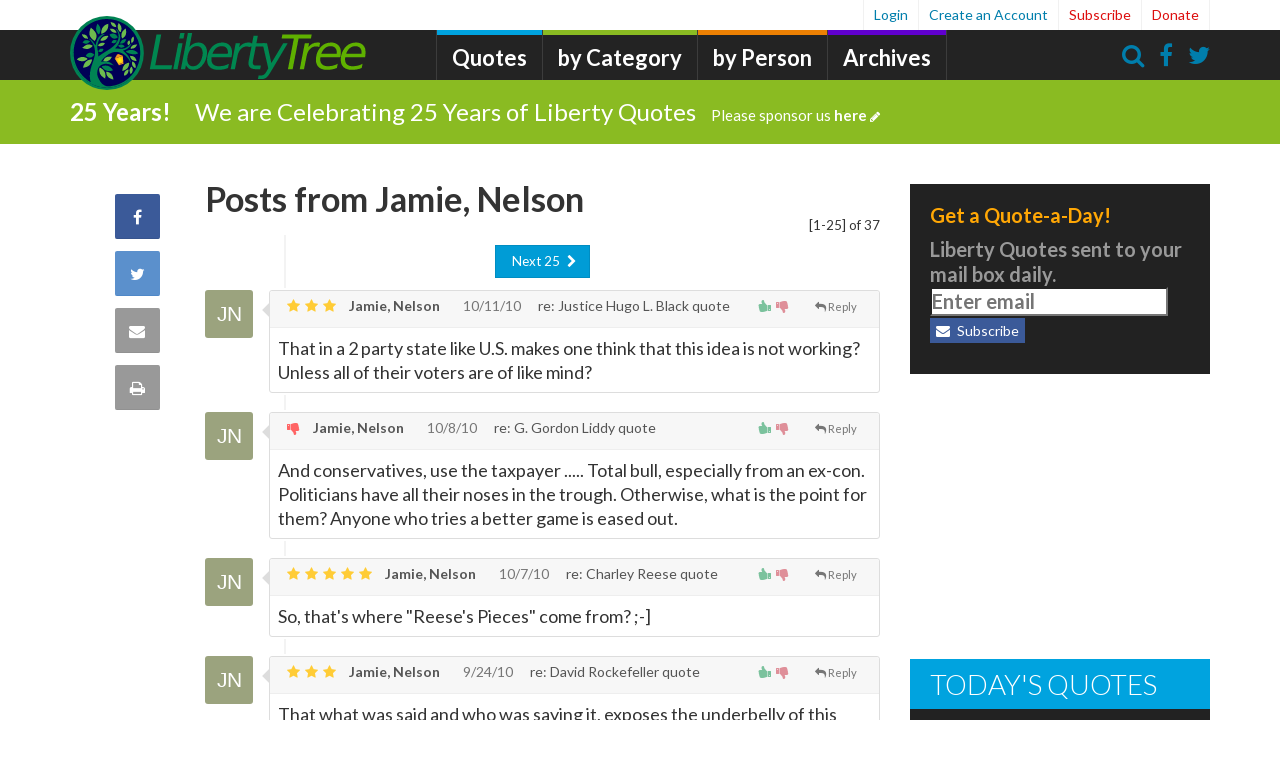

--- FILE ---
content_type: text/html;charset=UTF-8
request_url: http://libertytree.ca/posts/Jamie,+Nelson
body_size: 20923
content:
<!DOCTYPE html PUBLIC "-//W3C//DTD XHTML 1.0 Strict//EN" "http://www.w3.org/TR/xhtml1/DTD/xhtml1-strict.dtd">
<html xmlns="http://www.w3.org/1999/xhtml" lang="en" xml:lang="en">
<head>
<script type="text/javascript">if(!navigator.cookieEnabled)window.location.href="http://libertytree.ca/quotations.nsf/PostsFrom.xsp?action=openDocument\u0026akey=Jamie,+Nelson\u0026SessionID=FEBA72344A28DEBFF44FE6CB4A19C62C2A3F103A";</script>
<title>Posts from Jamie, Nelson - LibertyTree.ca</title>
<link rel="SHORTCUT ICON" href="/quotations.nsf/../../quotes.nsf/LibertyTreeLantern.ico" />
<script type="text/javascript">var dojoConfig = {locale: 'en-us'};</script>
<script type="text/javascript" src="/xsp/.ibmxspres/dojoroot-1.9.7/dojo/dojo.js"></script>
<script type="text/javascript" src="/xsp/.ibmxspres/dojoroot-1.9.7/ibm/xsp/widget/layout/layers/xspClientDojo.js"></script>
<meta http-equiv="Content-Type" content="text/html; charset=utf-8" />
<meta name="Language" content="en-us" />
<meta name="robots" content="all,index,follow" />
<meta name="GOOGLEBOT" content="all,index,follow" />
<meta name="Description" content="Posts from Jamie, Nelson" />
<meta property="og:site_name" content="LibertyQuotes" />
<meta property="og:type" content="discussion" />
<meta property="og:url" content="http://libertytree.ca/posts/Jamie, Nelson" />
<meta name="rating" content="General" />
<meta name="distribution" content="Global" />
<meta name="author" content="libertytree.ca" />
<meta name="copyright" content="libertytree.ca 2018 - all rights reserved" />
<meta name="Revisit-After" content="5 Days" />
<link rel="stylesheet" type="text/css" href="/quotations.nsf/font-awesome/css/font-awesome.min.css" />
<link rel="stylesheet" type="text/css" href="/quotations.nsf/custom.css" />
<meta name="viewport" content="width=device-width, initial-scale=1.0, maximum-scale=1.0, minimum-scale=1.0, user-scalable=yes, minimal-ui" />
<link href="/font-awesome/css/font-awesome.min.css" rel="Stylesheet" type="text/css" />
<script type="application/javascript" src="/quotations.nsf/bootstrap4xpages.js"></script>
</head>
<body>
<form id="view:_id1" method="post" action="/quotations.nsf/PostsFrom.xsp?action=openDocument&amp;akey=Jamie%2C+Nelson" enctype="multipart/form-data">
<link href="//maxcdn.bootstrapcdn.com/bootstrap/3.0.0/css/bootstrap.min.css" rel="stylesheet" type="text/css" /><script src="//ajax.googleapis.com/ajax/libs/jquery/1.12.0/jquery.min.js"></script><script src="//maxcdn.bootstrapcdn.com/bootstrap/3.0.0/js/bootstrap.min.js"></script><script src="//libertytree.ca/js/initial.js"></script><script src="//libertytree.ca/quotes.nsf/main.js"></script><link href="//libertytree.ca/css/ccsite.css" rel="stylesheet" type="text/css" /><style>
		.ui-dialog { background-color: white; background-image: none; }

		.prodad{ display:block; margin-bottom:20px; overflow:hidden; padding:1em; }

		.galleryResContainer { background-color:#fff; border:1px solid rgba(218,218,218,.4); text-align:center; margin-bottom:30px; min-width:235px;
		width:100%; cursor:pointer; height:300px; border-radius:2px; }


		.galleryResContainer { display:inline-block; }

		.galleryResContainerInner { text-align:center; }

		.imgCont { z-index:1; position:relative; max-height:185px; width:100%; overflow:hidden; }

		.resultItemImg { border-top-left-radius:7px; border-top-right-radius:7px; max-width:100%; height:178px; background-size:auto 100%;
		background-repeat:no-repeat; background-position:center; overflow:hidden; } img { border:0; } img { vertical-align:middle; } .mymarkIco {
		width:auto; position:absolute; top:15px; margin-right:10px; height:26px; }

		.myMarkIcodescktop { right:0; z-index:3; margin-top:-3px; position:absolute; display:none; width:auto; position:absolute; top:15px;
		margin-right:10px; height:18px; }

		.marketitem { height:17px; float:left; margin-left:6px; font-size:12px; color:#363636; margin-top:2px; fill:#363636; }

		.marketitem svg { vertical-align:middle; margin-bottom:3px; margin-left:2px; }

		svg:not(:root) { overflow:hidden; }

		.resultitemtxt { height:65px; }

		.glryTitle { text-align:left; font-size:12px; font-weight:normal; height:37px; overflow:hidden; width:100%; color:#6a7575; padding:5px; }

		.resultitemtbl { height:30px; }

		.resultitemtbl .itemInformation{ float:left; text-align:center; display:inline-block; font-size:12px; font-style:italic; color:#6a7575;
		width:auto; border-right:1px solid #d8dcdd; padding:0 9px; }

		.resultitembtm { position:relative; height:22px; overflow:hidden; text-align:left; }

		.resultitembtm .price { color:#6a7575; margin-top:2px; margin-left:10px; font-size:14px; text-decoration:none; font-weight:bold; }

		.resultitembtm .listPrice { margin-top:4px; font-size:12px; color:#7e7e7e; text-decoration:line-through; margin-left:6px; }

		.resultitembtm .storeName { height:17px; font-size:12px; color:#6a7575; font-weight:bold; float:right; margin-right:10px; max-width:100px;
		overflow:hidden; white-space:nowrap; text-overflow:ellipsis; }

		.grabs { display:inline-block; position:relative; border:1px solid rgba(200,200,200,.8); vertical-align:middle; width:100%; height:205px;
		margin:0 0 30px 0; }

		.grabsBackgroundImage{ position:absolute; height:100%; width:100%; background-position:center; background-repeat:no-repeat;
		background-size:100%; }

		.grabsDiscountOFF { position:absolute; top:6px; left:-8px; width:75px; height:35px; color:#fff; background-repeat:no-repeat;
		background-size:100%; text-align:center; font-family:roboto; font-size:16px; font-weight:500; padding-top:5px; z-index:1; }

		.grabsHover { display:none; } .grabsDetails { margin-top:50px; text-align:center; } .grabs:hover .grabsBackgroundImage { opacity:.2;
		background-size:112%; transition-duration:300ms; }

		.grabs:hover .grabsHover { display:block; } .grabsTitle { font-size:24px; font-weight:500; color:#363636; padding:0 8px; z-index:2;
		position:relative; }

		.grabsName { font-size:15px; font-weight:bold; color:#fff898; z-index:2; position:absolute; bottom:30px; left:0; padding:3px; min-height:25px;
		width:100%; background-color:#5a9ada; text-align:center; }

		.grabsPrices { position:absolute; bottom:30px; left:0; padding:3px; min-height:25px; width:100%; color:#363636; background-color:#ededed;
		text-align:center; } .grabsListPrice { margin-right:8px; font-size:13px; text-decoration:line-through; } .grabsPrice { font-size:18px;
		font-weight:bold; } .grabsStoreName { position:absolute; right:10px; top:0; height:29px; width:90px; text-align:right; font-weight:500; }
		.grabsStoreNameText { position:absolute; width:100%; top:10px; left:0; font-size:14px; }

		.stuccuOrangeText { color:#ee5630; }

		.grabsLink { position:absolute; right:0; bottom:0; height:30px; width:100%; background-color:#006698; }

		.grabsLink.black { background-color:#363636; } .grabsShopNow { position:absolute; width:100%; top:7px; right:0; font-size:15px;
		font-weight:500; color:#fff; }
		
		
		
		/* Rating Star Widgets Style */
		.rating-stars ul {
		  list-style-type:none;
		  padding:0;
		  
		  -moz-user-select:none;
		  -webkit-user-select:none;
		}
		.rating-stars ul > li.star {
		  display:inline-block;
		  
		}
		
		/* Idle State of the stars */
		.rating-stars ul > li.star > i.fa {
		  font-size:2.5em; /* Change the size of the stars */
		  color:#ccc; /* Color on idle state */
		}
		
		/* Hover state of the stars */
		.rating-stars ul > li.star.hover > i.fa {
		  color:#FFCC36;
		}
		
		/* Selected state of the stars */
		.rating-stars ul > li.star.selected > i.fa {
		  color:#FF912C;
		}
		
		.rating-stars ul > li.star.selected > i.fa-thumbs-down, .rating-stars2 ul > i.fa-thumbs-down {
		    color: #FF6464;
		}
		
		li.star {font-size: 8px;}
		
		.rating-stars, .rating-stars2 {
			display: inline-block;
  		 	margin-right: 0.5em;
  		 }
  		
  		.rating-widget {
  			margin-top:.5em;
  		}
  		
  		.rating-stars2 ul > li.star {
		    display: inline-block;
		}
		#stars2 > .fa-star {color: #FFCC36;}
		#stars3 > .fa-star {color: #FFCC36;}
		
		.comment-menu ul > li {
		    display: inline-block;
		    cursor: pointer;
		}
    
    .article-more .btn {
	    padding-top: 0px;
	    padding-bottom: 2px;
    }
    
    #ul2 > span {
    	font-size:.8em;
    }
    
    .hovervote span.vote-up:hover, .hovervote span.count-up:hover {
	  color:rgba(0, 142, 67, .9)!important;
	}
	.hovervote span.vote-down:hover, .hovervote span.count-down:hover {
	  color:rgba(200,39,59,.9)!important;
	}
	
	.star i.fa-thumbs-down:hover {
	  color:rgba(200,39,59,.9)!important;
	}
	

	.count-up,   .control-up {color: rgba(0, 142, 67, .5);}
	.count-down, .control-down {color:rgba(200, 39, 59, .5);}
	
	.timeline-comment-header-text {
    	max-width: none;
    	padding-top: 5px;
   		padding-bottom: 0px;
   		font-size:14px;
    }
    
    .timeline-comment-header-author {
	    color: #555;
	}
    
    .timeline-reply-header-author, .timeline-reply-header-timestamp {
	    color: #555;
	    font-size:14px;
	    font-weight: bold;
	}
	
	.timeline-reply-header-replyto, .timeline-reply-header-timestamp {
	    color: rgb(118, 118, 118);
	    font-size:12px;
	    font-weight: bold;
	}
    
    .timeline-comment-header .timestamp, .timeline-reply-header-timestamp {
	    margin-left:1em;
	}
	
	.inputReplyHTML {
		height:250.0px;
		
	}
	
	.discussion-item-header > p {
		margin-top:.5em;
		color:#333;
	}
	
	.set-reply-width { padding-left: 63px; }  
	
	.discussion-reply-icon {
	    float: left;
	    width: 32px;
	    height: 32px;
	    margin-top: -7px;
	    margin-left: -40px;
	    line-height: 28px;
	    color: #767676;
	    text-align: center;
	   
	    padding-top: 2px;
	}
	
	.article-inline-author .author {
	    font-family: inherit;
	    text-align: left;
	    font-style: normal;
	}
	
	.article-inline-author .author .author-name {
	    display: inline-block;
	    font-size:28px;
	    font-weight:600;
	    line-height: 1;
	    color: #006388;
	    margin-bottom: 10px;
	    word-break: break-word;
	}
	
	.article-inline-author .author .author-byline {
	    display: inline-block;
	    font-size:20px;
	    line-height: 1;
	    color: #347a94;
	    margin-bottom: 10px;
	    word-break: break-word;
	}
	
	.article-inline-author .author .author-source {
	    display: inline-block;
	    font-size:20px;
	    line-height: 1;
	    color: #347a94;
	    margin-bottom: 10px;
	    word-break: break-word;
	}
	
	a.list-group-item-inverse {
	    color: #a5e61b;
    	background-color: #222;
	}
	
	a.list-group-item-inverse:visited {
	    color: #6a9c00;
	}
	
	a.list-group-item-inverse:hover, a.list-group-item-inverse:focus {
	    color: #f9ff02;
	    text-decoration: underline;
	}
	.list-group-item-inverse {
	    position: relative;
	    display: block;
	    padding: 1px 15px;
	    margin-bottom: -1px;
	    background-color: #222;
	    border: 1px solid #046e84;
	}
	
	
	.nav-trending .nav-trending-title {
	    font-size: 28px;
	    font-weight: 300;
	    color: #fff;
	    background-color: #00a3df;
	    text-transform: uppercase;
	    padding: 10px 20px;
	    margin: 0 0 5px 0;
	}
	
	.nav-quote-cat .nav-quote-cat-title {
	    font-size: 20px;
	    font-weight: 300;
	    color: #fff;
	    background-color: #00862e;
	  /*  text-transform: uppercase; */
	    padding: 10px 20px;
	    margin: 0 0 5px 0;
	}
	
	.nav-quote-bios .nav-quote-bios-title {
	    font-size: 20px;
	    font-weight: 300;
	    color: #fff;
	    background-color: #00862e;
	  /*  text-transform: uppercase; */
	    padding: 10px 20px;
	    margin: 0 0 5px 0;
	}
	
	.quotes-categorized {
		
	}
	
	.quotes-categorized a {
		color:#333;
	}
	.quotes-categorized a:hover {
		text-decoration: none;
	}
	
	.hover-bg-lite:hover {background-color:#e0f7f7}
				
	</style><script>
 					
		// Function to check if element exists jQuery.fn.exists = function() { return this.length > 0; }

		// $(function() { var a = $(".takeover") , b = $(".collapse-area") , c = $("#collapse #arrow") , d = $("#collapse #collapse-text") , e = //
		//$(".has-modal-iframe") , f = $(".video-no-thumbnail").children("iframe") , g = f.attr("src");

		// if (a.length ) { if (typeof donateDisplay == 'undefined') { // and $.cookie('takeover-seen') != 1 // or !donateDisplay and // //
		//$.cookie('takeover-seen') != 1)  {

		// b.delay(750).slideDown('fast'); //if ($.cookie('seen-donate-modal') != donateTime) { // e.attr('href', e.attr('href') + '?autoplay=1'); //
		// f.attr('src', g + '?autoplay=1'); //} c.removeClass('fa-chevron-down'); c.addClass('fa-chevron-up'); d.text('Minimize'); }
		//$.cookie('takeover-seen', '1', { // expires: 7, // path: '/' //}); $('#collapse').click(function() { b.slideToggle('fast', function() {
		//$.cookie('collapsed', '1', { // expires: 7, // path: '/' //}); if (c.hasClass('fa-chevron-up')) { c.removeClass('fa-chevron-up'); //
		//c.addClass('fa-chevron-down'); d.text('Expand'); f.attr('src', g); } else { c.removeClass('fa-chevron-down'); c.addClass('fa-chevron-up'); //
		//d.text('Minimize'); } }); }); } });
		
		
		
		
		$(document).ready(function(){
		
		  /* 0. Load cookie  */
		  loadProfile();
		  //alert(vCustName);
		  if (vCustName!='undefined' && vCustName!=null)  $('.reply-form .usr-Name').val(vCustName);
		  if (vCustType!='undefined' && vCustType!=null) $('.reply-form .usr-Location').val(vCustType);

  
		  /* 1. Visualizing things on Hover - See next part for action on click */
		  $('#stars li').on('mouseover', function(){
		    var onStar = parseInt($(this).data('value'), 10); // The star currently mouse on
		   
		    // Now highlight all the stars that's not after the current hovered star
		    $(this).parent().children('li.star').each(function(e){
		      if (e <= onStar && e !=0) {
		        $(this).addClass('hover');
		      }
		      else {
		        $(this).removeClass('hover');
		      }
		    });
		    
		  }).on('mouseout', function(){
		    $(this).parent().children('li.star').each(function(e){
		      $(this).removeClass('hover');
		    });
		  });
		  
		  
		  /* 2. Action to perform on click */
		  $('#stars li').on('click', function(){
		    var onStar = parseInt($(this).data('value'), 10); // The star currently selected
		    var stars = $(this).parent().children('li.star');
		    
		    for (i = 0; i < stars.length; i++) {
		      $(stars[i]).removeClass('selected');
		    }
		    
		    for (i = 0; i <= onStar; i++) {
		    	if((i==0 && onStar==0) || (i>0))
		     		{$(stars[i]).addClass('selected');}
		    }
		    
		    // JUST RESPONSE (Not needed)
		    var ratingValue = parseInt($('#stars li.selected').last().data('value'), 10);
		    $('.inputRating').val(ratingValue);
		    
		    var msg = "";
		    if (ratingValue > 1) {
		        msg = "You rated the quote " + ratingValue + " stars.";
		    }
		    else {
		        msg = "You rated the quote thumbs down.";
		    }
		    responseMessage(msg);
		    
		  });
		  
		
		  $('.timeline-comment-avatar').initial({charCount:2,width:46,height:48,fontSize:20,fontWeight:400});
		  $('.discussion-reply-icon>img').initial({charCount:2,width:24,height:24,fontSize:16,fontWeight:400});
		  
		  //$('.initial-logo').initial({width:80,height:80});
  
		  
		  
		});
		
		
		function responseMessage(msg) {
		  $('.success-box').fadeIn(200);  
		  $('.success-box div.text-message').html("<span>" + msg + "</span>");
		}
		
		function responseReply(msg) {
		  $('.success-box-reply').fadeIn(200);  
		  $('.success-box-reply div.text-message').html("<span>" + msg + "</span>");
		}
		
		function validateName(t) {
			var x = "";
			if(t=="reply") {
				x = $('.reply-form .usr-Name').val();
				if(!x) {
				  	responseReply("</span><span style='color:red'>Please enter a name");
				  	
				  	return false;
				}
				
				vCustName = $('.reply-form .usr-Name').val();
				vCustType = $('.reply-form .usr-Location').val();
			
				//alert('Validate ' + vCustName);
				saveProfile();
				return true;
			} else {
				x = $('.comment-form .usr-Name').val();
				if(!x) {
				  	responseMessage("</span><span style='color:red'>Please enter a name");
				  	
				  	return false;
				}
				return true;
			}
		  
		  return false;
		  
		}
		
		function validateSubscribe(c) {
			var x = "";
			x = $(c).val();
			if(!x) {
			  	//responseSubscrube("</span><span style='color:red'>Please enter an email address", c);
			  	
			  	return false;
			}
			return true;
		  
		}
		
		function loadXMLDoc(url,unid) {
		  var xmlhttp;
		  var obj=[];
		  if (window.XMLHttpRequest) {
		    // code for IE7+, Firefox, Chrome, Opera, Safari
		    xmlhttp=new XMLHttpRequest();
		  } else {
		    // code for IE6, IE5
		    xmlhttp=new ActiveXObject("Microsoft.XMLHTTP");
		  }
		  xmlhttp.onreadystatechange = function() {
		    if (xmlhttp.readyState==4 && xmlhttp.status==200) {
		
		      // If successful get, then do ...	
				
		      obj = JSON.parse( xmlhttp.responseText );
		      var vu = 0;
		      if(obj.voteup) {
		        vu = (obj.voteup!="") ? obj.voteup.split(";").length : 0;
		      }
		
		      if(obj.upvotes) {
		        vu = obj.upvotes;
		      }
		
		      var vd = 0;
		      if(obj.votedown) {
		        vd = (obj.votedown!="") ? obj.votedown.split(";").length : 0;
		      }
		
		      if(obj.downvotes) {
		        vd = obj.downvotes;
		      }
		
		      var elem = $("#"+unid+" span.upvotes");
		      //if (elem.length != 0) { 
		        if (vu>0) {elem.text(vu);} else {elem.text("");}	 
		      //}
		      var elem = $("#"+unid+" span.downvotes");
		     // if (elem.length != 0) { 
		        if (vd>0) {elem.text(vd);} else {elem.text("");}	 
		      //}
		
		    }
		  }
			
		  xmlhttp.open("GET",url,true);
		  xmlhttp.send();
		}
		
		function vote(u,v) {
		  var ww = $(".usr-Name").val();
		  var loc = $(".usr-Location").val();
		  if (loc!="") ww += ", "+ loc;
		  //alert(ww);
		  var vurl = "/quotes.nsf/RateComment!OpenAgent&unid="+u+"&vote="+v+"&who="+ww;
		  var response = loadXMLDoc(vurl, u);
		
		  // response is in JSON
		  
		
		}
		
		function replyTo(u, n) {
		  // put unid in form
		  $(".reply-parent-unid").val(u);
		  
		  // put replyto name in form
		  $(".reply-to-name").val(n);
		  
		  // move form to
		  $(".reply-form").insertAfter( $( "#"+u ) );
		  $(".reply-form").removeClass("hidden");
		  
		  makeReplyBox();
		  
		  var replyBox = $(".inputReplyHTML");
		  replyBox.addClass("set-reply-width");
		  
		  var replyFrame = $(".inputReplyHTML .ephox-hare-content-iframe");
		  replyFrame.contents().find('body').focus();
		  
		}
		
		function commentFocus() {
			var commentFrame = $(".inputHTML .ephox-hare-content-iframe");
		  	commentFrame.contents().find('body').focus();
		}
		
		function makeReplyBox() {
		
			var g_divEditor2 = null;
			g_divEditor2 = textboxio.replace(".inputReplyHTML",{
			
			    ui : {
			        toolbar : {
			            items : [
			                {
			                    label: 'Undo and Redo group',
			                    // Built-in Command ids: 'undo', 'redo'
			                    items: [ 'undo', 'redo' ]          
			                },
			                {
			                    label: 'Emphasis group',
			                    items: [ 'bold', 'italic', 'underline', 'strikethrough', 'blockquote' ]
			                },
			                {
			                    label: 'Insert group',
			                    items : [ 'link', 'fileupload' ] 
			                }
			            ]
			        }
  
			    },
			    
			    css : {
			        documentStyles : 'body { font-family: "Lato",Helvetica,Arial,sans-serif; font-size:20px;}',
			        styles : [
			 
			            { rule : 'p' },
			            { rule : 'h1.blue', text: 'Blue Heading 1' },
			            { rule : '.green', text: 'Green Inline Style' }
			        ]  //,
			        // stylesheets : ['test.css']
			         
			    }
			});
			
			 g_divEditor2.focus();
			 // $(".inputReplyHTML iframe").contents().find('body').html('<div> blah </div>');
		
		}
		
		
	</script><style>#header #main-nav {
    	left: 380px;
    }
    
    
	
	.slideup, .slidedown {
         max-height: 0;   
         padding:0;         
         overflow-y: hidden;
         -webkit-transition: all 0.8s ease-in-out;
         -moz-transition: all 0.8s ease-in-out;
         -o-transition: all 0.8s ease-in-out;
         transition: all 0.8s ease-in-out;
     }
     .slidedown {       
         padding:15px;             
         max-height: 160px ;            
     }
     
     .slidesearchup, .slidesearchdown {
         max-height: 0;   
         padding:0;         
         overflow-y: hidden;
         -webkit-transition: all 0.8s ease-in-out;
         -moz-transition: all 0.8s ease-in-out;
         -o-transition: all 0.8s ease-in-out;
         transition: all 0.8s ease-in-out;
     }
     .slidesearchdown {       
         padding:15px;             
         max-height: 160px ;            
     } 
     @media (max-width: 479px) {
	 	#header .ltlogo {
		    display: block;
		    width: 170px;
    		margin: 64px auto 0 auto;
		}
     }</style><header class="has-bar" id="header"><div class="container"><a class="ltlogo" href="/"><img alt="Liberty Tree" class="img-responsive" id="logo-expanded" src="/quotes.nsf/LibertyTreeBanner.svg" /></a><nav class="hidden-xs" id="main-nav"><ul><li class="home"><div style="width:250px;color:#7AC943;margin-top: -9px;"></div></li><li class="news "><a href="/quotations">Quotes</a></li><li class="opinion"><a href="/quote-categories">by Category</a></li><li class="blogs "><a href="/quote-authors">by Person</a></li><li class="almanac"><a href="/quotes_history">Archives</a></li></ul></nav><nav id="user-nav"><ul><li><a class="has-modal" href="http://libertytree.ca/posts/Jamie, Nelson&amp;login" rel="nofollow">
Login</a>
</li><li><a class="has-modal" href="/registration.nsf/LTQRegistration" id="a2">Create an Account</a></li><li class="important"><a class="has-modal" href="/registration.nsf/LTQRegistration" id="user-subscribe">Subscribe</a></li><li class="important"><a href="/docs/donation">Donate</a></li></ul></nav><nav class="utility-nav"><ul><li class="search icon"><a onclick="$('.messaging-bar').toggleClass('slidesearchdown slidesearchup')"><i class="fa fa-search"></i></a></li><li class="facebook icon"><a href="#"><i class="fa fa-facebook"></i></a></li><li class="twitter icon"><a href="https://twitter.com/quotes_liberty"><i class="fa fa-twitter"></i></a></li></ul></nav><nav id="mobile-nav"><ul><li class="hamburger icon"><button class="btn btn-navbar" data-target=".nav-collapse" data-toggle="collapse" style="padding:1px;font-size:30px;" type="button"><i class="fa fa-bars"></i></button></li><li class="search icon"><a onclick="$('.messaging-bar').toggleClass('slidesearchdown slidesearchup')"><i class="fa fa-search"></i></a></li></ul></nav></div><div id="view:_id1:_id12:SearchBar1" class="messaging-bar green slidesearchup">
<div class="container " style="float: right;max-width: 350px;"><i class="fa fa-search" style="position: relative;       top: 0px;       left: 5px;       color: rgb(153, 153, 153);z-index:1;"></i><input type="text" id="view:_id1:_id12:inputSearch1" name="view:_id1:_id12:inputSearch1" style="padding-left: 2em;         width:13.25em;         display: inline-block;         position: relative;         left: -1em;" class="form-control localsearchbox" placeholder="Enter search terms..." /><button class="btn btn-info btn-mini search_button" type="button" name="view:_id1:_id12:searchButton" id="view:_id1:_id12:searchButton"><i class="fa fa-search"></i>Search</button></div></div>
<div id="view:_id1:_id12:div2" class="messaging-bar green slidedown"><div class="container"><span class="message-prefix" style="margin-right:1em;font-weight:bolder;">25 Years!</span><a class="headline" href="//libertytree.ca/docs/donation">We are Celebrating 25 Years of Liberty Quotes<span class="cta">Please sponsor us&nbsp;<b>here</b><i class="fa fa-pencil"></i></span></a></div></div>
</header><div id="view:_id1:_id12:callback1">
<div id="content" role="main"><div id="article-container" itemprop="articleBody"><article class="article-wrapper print-area" data-channel-id="9" data-entry-id="101513"><div class="article-engagement col-sm-2"><nav class="article-sharing-nav" style="top: auto;"><ul><li class="facebook" data-url="http://libertytree.ca/posts/Jamie, Nelson">
<a class="fb-share" href="https://www.facebook.com/sharer/sharer.php?u=http%3A%2F%2Flibertytree.ca%2Fposts%2FJamie%2C+Nelson&amp;t=Posts+from+Jamie%2C+Nelson" target="_blank">
<i class="fa fa-facebook"></i><span class="sr-only">Share on Facebook</span>
</a>
<span class="badge-icon hide"></span>
</li>
<li class="twitter" data-url="http://libertytree.ca/posts/Jamie, Nelson">
<a class="twitter-share" href="https://twitter.com/share?url=http%3A%2F%2Flibertytree.ca%2Fposts%2FJamie%2C+Nelson&amp;text=Posts+from+Jamie%2C+Nelson" target="_blank">
<i class="fa fa-twitter"></i><span class="sr-only">Share on Twitter</span>
</a>
<span class="badge-icon hide"></span>
</li>
<li class="email"><a class="has-modal" href="http://libertytree.ca/send-link/Jamie, Nelson">
<i class="fa fa-envelope"></i><span class="sr-only">Share via Email</span>
</a>
</li><li class="print">
<a href="http://www.printfriendly.com/print/?url=http%3A%2F%2Flibertytree.ca%2Fposts%2FJamie%2C+Nelson" target="_blank">
<i class="fa fa-print"></i><span class="sr-only">Print this Page</span>
</a>
<span class="badge-icon hide"></span>
</li>
</ul></nav></div>
<div class="article-content col-sm-10"><span style="float:right;margin-top:37px;font-size:smaller;">[1-25] of 37</span><h3 style="font-size:34px" class="quote-text">Posts from Jamie, Nelson</h3><div class="article-inline-engagement"><div class="author"><image id="view:_id1:_id12:callback1:computedField6" class="author-image img-responsive img-circle" src="http://libertytree.ca/assets/images/ui/LibertyTreeLogo-114x114.png" alt="Jamie, Nelson"></image><span id="view:_id1:_id12:callback1:computedField7" class="author-name">Jamie, Nelson</span></div><div class="social hide-print"><ul><li class="comment" data-identifer="101513" data-url="//libertytree.ca/"><a href="#"><i class="fa fa-comment"></i></a></li><li><a class="fb-share" href="#"><i class="fa fa-facebook"></i></a></li><li><a class="twitter-share" href="#"><i class="fa fa-twitter"></i></a></li></ul></div></div><div class="discussion-timeline"><div style="text-align:center;padding:10px;"><a style="color:#fff;font-size:smaller;" class="btn btn-info" href="http://libertytree.ca/posts/Jamie,+Nelson&amp;pg=2">
<span style="margin-left:.3em;margin-right:.3em;">Next 25</span>
<i class="fa fa-chevron-right"></i></a>
</div><div id="view:_id1:_id12:callback1:repeat8" class="discussion">
<div class="timeline-comment-wrapper" id="78AFCAC62315F808852577B90041DEEE"><a id="view:_id1:_id12:callback1:repeat8:0:avatarLink" href="/posts/Jamie,+Nelson">
<img id="view:_id1:_id12:callback1:repeat8:0:_id160" src="http://libertytree.ca/assets/images/ui/LibertyTreeLogo-114x114.png" alt="Jamie, Nelson" style="height:48px;width:48px" class="timeline-comment-avatar" data-name="Jamie, Nelson" /></a>
<div id="view:_id1:_id12:callback1:repeat8:0:issue-29958030" class="comment timeline-comment"><div class="timeline-comment-header "><div class="timeline-comment-actions"></div>
<div class="timeline-comment-header-text"><div style="float:right;margin-right:.5em;" class="comment-menu"><ul id="ul1"><li class="hovervote" onclick="vote('78AFCAC62315F808852577B90041DEEE','up');"><span class='count-up'><span class='upvotes'> </span><i class='fa fa-thumbs-up fa-flip-horizontal fa-fw'></i></span></li><li class="hovervote" onclick="vote('78AFCAC62315F808852577B90041DEEE','down');"><span class='count-down'><i class='fa fa-thumbs-down fa-fw'></i><span class='downvotes'> </span></span></li><li style="margin-left:2em;font-size: .8em;" class="hoverreply" onclick="replyTo('78AFCAC62315F808852577B90041DEEE', 'Jamie, Nelson');"><i class='fa fa-reply fa-fw'></i>Reply</li></ul></div>
<div class="rating-stars2"><ul id="stars2"><i class="fa fa-star fa-fw"></i><li class="star"></li><i class="fa fa-star fa-fw"></i><li class="star"></li><i class="fa fa-star fa-fw"></i><li class="star"></li></ul></div><strong><a id="view:_id1:_id12:callback1:repeat8:0:authorLink" class="timeline-comment-header-author" href="/posts/Jamie,+Nelson">
Jamie, Nelson</a>
</strong>&nbsp;&nbsp;<a id="view:_id1:_id12:callback1:repeat8:0:link8" href="#" class="timestamp">10/11/10</a><a id="view:_id1:_id12:callback1:repeat8:0:panel1" style="margin-left:1em;" class="timeline-comment-header-author" href="http://libertytree.ca/quotes/Hugo.Black.Quote.0134">
re: Justice Hugo L. Black quote</a>
</div>
</div>
<div class="edit-comment-hide"><div class="comment-body markdown-body markdown-format"><p id="view:_id1:_id12:callback1:repeat8:0:msg-content">That in a 2 party state like U.S. makes one think that this idea is not working? Unless all of their voters are of like mind?</p></div>
</div>
</div>
</div>
<div class="timeline-comment-wrapper" id="E36A594B805A32CF852577B6004B841A"><a id="view:_id1:_id12:callback1:repeat8:1:avatarLink" href="/posts/Jamie,+Nelson">
<img id="view:_id1:_id12:callback1:repeat8:1:_id160" src="http://libertytree.ca/assets/images/ui/LibertyTreeLogo-114x114.png" alt="Jamie, Nelson" style="height:48px;width:48px" class="timeline-comment-avatar" data-name="Jamie, Nelson" /></a>
<div id="view:_id1:_id12:callback1:repeat8:1:issue-29958030" class="comment timeline-comment"><div class="timeline-comment-header "><div class="timeline-comment-actions"></div>
<div class="timeline-comment-header-text"><div style="float:right;margin-right:.5em;" class="comment-menu"><ul id="ul1"><li class="hovervote" onclick="vote('E36A594B805A32CF852577B6004B841A','up');"><span class='count-up'><span class='upvotes'> </span><i class='fa fa-thumbs-up fa-flip-horizontal fa-fw'></i></span></li><li class="hovervote" onclick="vote('E36A594B805A32CF852577B6004B841A','down');"><span class='count-down'><i class='fa fa-thumbs-down fa-fw'></i><span class='downvotes'> </span></span></li><li style="margin-left:2em;font-size: .8em;" class="hoverreply" onclick="replyTo('E36A594B805A32CF852577B6004B841A', 'Jamie, Nelson');"><i class='fa fa-reply fa-fw'></i>Reply</li></ul></div>
<div class="rating-stars2"><ul id="stars2"><i class="fa fa-thumbs-down fa-fw"></i><li class="star"></li></ul></div><strong><a id="view:_id1:_id12:callback1:repeat8:1:authorLink" class="timeline-comment-header-author" href="/posts/Jamie,+Nelson">
Jamie, Nelson</a>
</strong>&nbsp;&nbsp;<a id="view:_id1:_id12:callback1:repeat8:1:link8" href="#" class="timestamp">10/8/10</a><a id="view:_id1:_id12:callback1:repeat8:1:panel1" style="margin-left:1em;" class="timeline-comment-header-author" href="http://libertytree.ca/quotes/G..Gordon.Liddy.Quote.2AD0">
re: G. Gordon Liddy quote</a>
</div>
</div>
<div class="edit-comment-hide"><div class="comment-body markdown-body markdown-format"><p id="view:_id1:_id12:callback1:repeat8:1:msg-content">And conservatives, use the taxpayer ..... Total bull, especially from an ex-con. Politicians have all their noses in the trough. Otherwise, what is the point for them? Anyone who tries a better game is eased out.</p></div>
</div>
</div>
</div>
<div class="timeline-comment-wrapper" id="DAC4AC64E332A95B852577B5004F6A4B"><a id="view:_id1:_id12:callback1:repeat8:2:avatarLink" href="/posts/Jamie,+Nelson">
<img id="view:_id1:_id12:callback1:repeat8:2:_id160" src="http://libertytree.ca/assets/images/ui/LibertyTreeLogo-114x114.png" alt="Jamie, Nelson" style="height:48px;width:48px" class="timeline-comment-avatar" data-name="Jamie, Nelson" /></a>
<div id="view:_id1:_id12:callback1:repeat8:2:issue-29958030" class="comment timeline-comment"><div class="timeline-comment-header "><div class="timeline-comment-actions"></div>
<div class="timeline-comment-header-text"><div style="float:right;margin-right:.5em;" class="comment-menu"><ul id="ul1"><li class="hovervote" onclick="vote('DAC4AC64E332A95B852577B5004F6A4B','up');"><span class='count-up'><span class='upvotes'> </span><i class='fa fa-thumbs-up fa-flip-horizontal fa-fw'></i></span></li><li class="hovervote" onclick="vote('DAC4AC64E332A95B852577B5004F6A4B','down');"><span class='count-down'><i class='fa fa-thumbs-down fa-fw'></i><span class='downvotes'> </span></span></li><li style="margin-left:2em;font-size: .8em;" class="hoverreply" onclick="replyTo('DAC4AC64E332A95B852577B5004F6A4B', 'Jamie, Nelson');"><i class='fa fa-reply fa-fw'></i>Reply</li></ul></div>
<div class="rating-stars2"><ul id="stars2"><i class="fa fa-star fa-fw"></i><li class="star"></li><i class="fa fa-star fa-fw"></i><li class="star"></li><i class="fa fa-star fa-fw"></i><li class="star"></li><i class="fa fa-star fa-fw"></i><li class="star"></li><i class="fa fa-star fa-fw"></i><li class="star"></li></ul></div><strong><a id="view:_id1:_id12:callback1:repeat8:2:authorLink" class="timeline-comment-header-author" href="/posts/Jamie,+Nelson">
Jamie, Nelson</a>
</strong>&nbsp;&nbsp;<a id="view:_id1:_id12:callback1:repeat8:2:link8" href="#" class="timestamp">10/7/10</a><a id="view:_id1:_id12:callback1:repeat8:2:panel1" style="margin-left:1em;" class="timeline-comment-header-author" href="http://libertytree.ca/quotes/Charley.Reese.Quote.72F7">
re: Charley Reese quote</a>
</div>
</div>
<div class="edit-comment-hide"><div class="comment-body markdown-body markdown-format"><p id="view:_id1:_id12:callback1:repeat8:2:msg-content">So, that's where "Reese's Pieces" come from? ;-]</p></div>
</div>
</div>
</div>
<div class="timeline-comment-wrapper" id="85E3FE318C499254852577A80076F439"><a id="view:_id1:_id12:callback1:repeat8:3:avatarLink" href="/posts/Jamie,+Nelson">
<img id="view:_id1:_id12:callback1:repeat8:3:_id160" src="http://libertytree.ca/assets/images/ui/LibertyTreeLogo-114x114.png" alt="Jamie, Nelson" style="height:48px;width:48px" class="timeline-comment-avatar" data-name="Jamie, Nelson" /></a>
<div id="view:_id1:_id12:callback1:repeat8:3:issue-29958030" class="comment timeline-comment"><div class="timeline-comment-header "><div class="timeline-comment-actions"></div>
<div class="timeline-comment-header-text"><div style="float:right;margin-right:.5em;" class="comment-menu"><ul id="ul1"><li class="hovervote" onclick="vote('85E3FE318C499254852577A80076F439','up');"><span class='count-up'><span class='upvotes'> </span><i class='fa fa-thumbs-up fa-flip-horizontal fa-fw'></i></span></li><li class="hovervote" onclick="vote('85E3FE318C499254852577A80076F439','down');"><span class='count-down'><i class='fa fa-thumbs-down fa-fw'></i><span class='downvotes'> </span></span></li><li style="margin-left:2em;font-size: .8em;" class="hoverreply" onclick="replyTo('85E3FE318C499254852577A80076F439', 'Jamie, Nelson');"><i class='fa fa-reply fa-fw'></i>Reply</li></ul></div>
<div class="rating-stars2"><ul id="stars2"><i class="fa fa-star fa-fw"></i><li class="star"></li><i class="fa fa-star fa-fw"></i><li class="star"></li><i class="fa fa-star fa-fw"></i><li class="star"></li></ul></div><strong><a id="view:_id1:_id12:callback1:repeat8:3:authorLink" class="timeline-comment-header-author" href="/posts/Jamie,+Nelson">
Jamie, Nelson</a>
</strong>&nbsp;&nbsp;<a id="view:_id1:_id12:callback1:repeat8:3:link8" href="#" class="timestamp">9/24/10</a><a id="view:_id1:_id12:callback1:repeat8:3:panel1" style="margin-left:1em;" class="timeline-comment-header-author" href="http://libertytree.ca/quotes/David.Rockefeller.Quote.B593">
re: David Rockefeller quote</a>
</div>
</div>
<div class="edit-comment-hide"><div class="comment-body markdown-body markdown-format"><p id="view:_id1:_id12:callback1:repeat8:3:msg-content">That what was said and who was saying it, exposes the underbelly of this "beast". Oh the real felons are those who in their cynicism call those who prefer their freedom. .. criminal! I suppose to a billionaire the loss of even one dollar, leaves them shaking in apoplexy? Pointing pudgy little fingers at others. One pointing out and the other three at themselves.</p></div>
</div>
</div>
</div>
<div class="timeline-comment-wrapper" id="3148C307214782AE8525779F006F8721"><a id="view:_id1:_id12:callback1:repeat8:4:avatarLink" href="/posts/Jamie,+Nelson">
<img id="view:_id1:_id12:callback1:repeat8:4:_id160" src="http://libertytree.ca/assets/images/ui/LibertyTreeLogo-114x114.png" alt="Jamie, Nelson" style="height:48px;width:48px" class="timeline-comment-avatar" data-name="Jamie, Nelson" /></a>
<div id="view:_id1:_id12:callback1:repeat8:4:issue-29958030" class="comment timeline-comment"><div class="timeline-comment-header "><div class="timeline-comment-actions"></div>
<div class="timeline-comment-header-text"><div style="float:right;margin-right:.5em;" class="comment-menu"><ul id="ul1"><li class="hovervote" onclick="vote('3148C307214782AE8525779F006F8721','up');"><span class='count-up'><span class='upvotes'> </span><i class='fa fa-thumbs-up fa-flip-horizontal fa-fw'></i></span></li><li class="hovervote" onclick="vote('3148C307214782AE8525779F006F8721','down');"><span class='count-down'><i class='fa fa-thumbs-down fa-fw'></i><span class='downvotes'> </span></span></li><li style="margin-left:2em;font-size: .8em;" class="hoverreply" onclick="replyTo('3148C307214782AE8525779F006F8721', 'Jamie, Nelson');"><i class='fa fa-reply fa-fw'></i>Reply</li></ul></div>
<div class="rating-stars2"><ul id="stars2"><i class="fa fa-star fa-fw"></i><li class="star"></li><i class="fa fa-star fa-fw"></i><li class="star"></li><i class="fa fa-star fa-fw"></i><li class="star"></li></ul></div><strong><a id="view:_id1:_id12:callback1:repeat8:4:authorLink" class="timeline-comment-header-author" href="/posts/Jamie,+Nelson">
Jamie, Nelson</a>
</strong>&nbsp;&nbsp;<a id="view:_id1:_id12:callback1:repeat8:4:link8" href="#" class="timestamp">9/15/10</a><a id="view:_id1:_id12:callback1:repeat8:4:panel1" style="margin-left:1em;" class="timeline-comment-header-author" href="http://libertytree.ca/quotes/Robert.Hall.Quote.4042">
re: Robert Hall quote</a>
</div>
</div>
<div class="edit-comment-hide"><div class="comment-body markdown-body markdown-format"><p id="view:_id1:_id12:callback1:repeat8:4:msg-content">That Judges are in fact, lawyers deemed knowledgable enough to weigh the facts under law, etc. It's gonna' be a cold day in hell, before opinion is suppressed. "The easiest thing for a person to give, is an opinion". ~ Lao Tze</p></div>
</div>
</div>
</div>
<div class="timeline-comment-wrapper" id="E9AFCC90AD3BD6178525779A005C3F8A"><a id="view:_id1:_id12:callback1:repeat8:5:avatarLink" href="/posts/Jamie,+Nelson">
<img id="view:_id1:_id12:callback1:repeat8:5:_id160" src="http://libertytree.ca/assets/images/ui/LibertyTreeLogo-114x114.png" alt="Jamie, Nelson" style="height:48px;width:48px" class="timeline-comment-avatar" data-name="Jamie, Nelson" /></a>
<div id="view:_id1:_id12:callback1:repeat8:5:issue-29958030" class="comment timeline-comment"><div class="timeline-comment-header "><div class="timeline-comment-actions"></div>
<div class="timeline-comment-header-text"><div style="float:right;margin-right:.5em;" class="comment-menu"><ul id="ul1"><li class="hovervote" onclick="vote('E9AFCC90AD3BD6178525779A005C3F8A','up');"><span class='count-up'><span class='upvotes'> </span><i class='fa fa-thumbs-up fa-flip-horizontal fa-fw'></i></span></li><li class="hovervote" onclick="vote('E9AFCC90AD3BD6178525779A005C3F8A','down');"><span class='count-down'><i class='fa fa-thumbs-down fa-fw'></i><span class='downvotes'> </span></span></li><li style="margin-left:2em;font-size: .8em;" class="hoverreply" onclick="replyTo('E9AFCC90AD3BD6178525779A005C3F8A', 'Jamie, Nelson');"><i class='fa fa-reply fa-fw'></i>Reply</li></ul></div>
<div class="rating-stars2"><ul id="stars2"><i class="fa fa-star fa-fw"></i><li class="star"></li><i class="fa fa-star fa-fw"></i><li class="star"></li><i class="fa fa-star fa-fw"></i><li class="star"></li></ul></div><strong><a id="view:_id1:_id12:callback1:repeat8:5:authorLink" class="timeline-comment-header-author" href="/posts/Jamie,+Nelson">
Jamie, Nelson</a>
</strong>&nbsp;&nbsp;<a id="view:_id1:_id12:callback1:repeat8:5:link8" href="#" class="timestamp">9/10/10</a><a id="view:_id1:_id12:callback1:repeat8:5:panel1" style="margin-left:1em;" class="timeline-comment-header-author" href="http://libertytree.ca/quotes/John.Quincy.Adams.Quote.B4BD">
re: John Quincy Adams quote</a>
</div>
</div>
<div class="edit-comment-hide"><div class="comment-body markdown-body markdown-format"><p id="view:_id1:_id12:callback1:repeat8:5:msg-content">That the posterity and illusions of freedom are but the trophies of the rich and powerful. That real freedom lies within. All else, is for sale.</p></div>
</div>
</div>
</div>
<div class="timeline-comment-wrapper" id="F54D3EAB7BA4EA778525779900438D77"><a id="view:_id1:_id12:callback1:repeat8:6:avatarLink" href="/posts/Jamie,+Nelson">
<img id="view:_id1:_id12:callback1:repeat8:6:_id160" src="http://libertytree.ca/assets/images/ui/LibertyTreeLogo-114x114.png" alt="Jamie, Nelson" style="height:48px;width:48px" class="timeline-comment-avatar" data-name="Jamie, Nelson" /></a>
<div id="view:_id1:_id12:callback1:repeat8:6:issue-29958030" class="comment timeline-comment"><div class="timeline-comment-header "><div class="timeline-comment-actions"></div>
<div class="timeline-comment-header-text"><div style="float:right;margin-right:.5em;" class="comment-menu"><ul id="ul1"><li class="hovervote" onclick="vote('F54D3EAB7BA4EA778525779900438D77','up');"><span class='count-up'><span class='upvotes'>1</span><i class='fa fa-thumbs-up fa-flip-horizontal fa-fw'></i></span></li><li class="hovervote" onclick="vote('F54D3EAB7BA4EA778525779900438D77','down');"><span class='count-down'><i class='fa fa-thumbs-down fa-fw'></i><span class='downvotes'> </span></span></li><li style="margin-left:2em;font-size: .8em;" class="hoverreply" onclick="replyTo('F54D3EAB7BA4EA778525779900438D77', 'Jamie, Nelson');"><i class='fa fa-reply fa-fw'></i>Reply</li></ul></div>
<div class="rating-stars2"><ul id="stars2"><i class="fa fa-star fa-fw"></i><li class="star"></li><i class="fa fa-star fa-fw"></i><li class="star"></li><i class="fa fa-star fa-fw"></i><li class="star"></li><i class="fa fa-star fa-fw"></i><li class="star"></li></ul></div><strong><a id="view:_id1:_id12:callback1:repeat8:6:authorLink" class="timeline-comment-header-author" href="/posts/Jamie,+Nelson">
Jamie, Nelson</a>
</strong>&nbsp;&nbsp;<a id="view:_id1:_id12:callback1:repeat8:6:link8" href="#" class="timestamp">9/9/10</a><a id="view:_id1:_id12:callback1:repeat8:6:panel1" style="margin-left:1em;" class="timeline-comment-header-author" href="http://libertytree.ca/quotes/Thomas.Jefferson.Quote.6782">
re: Thomas Jefferson quote</a>
</div>
</div>
<div class="edit-comment-hide"><div class="comment-body markdown-body markdown-format"><p id="view:_id1:_id12:callback1:repeat8:6:msg-content">That eventually, moving people into key places. That this type of government will actually aid those who would subvert the process. Through connections made by families, in college and business. To give the apparent truth of what Mr. Jefferson was trying to achieve.Then subverting the people's will, for their own cause. Tying up due processes with the banks and media they own. </p></div>
</div>
</div>
</div>
<div class="timeline-comment-wrapper" id="68511220702A865B8525779700464BDA"><a id="view:_id1:_id12:callback1:repeat8:7:avatarLink" href="/posts/Jamie,+Nelson">
<img id="view:_id1:_id12:callback1:repeat8:7:_id160" src="http://libertytree.ca/assets/images/ui/LibertyTreeLogo-114x114.png" alt="Jamie, Nelson" style="height:48px;width:48px" class="timeline-comment-avatar" data-name="Jamie, Nelson" /></a>
<div id="view:_id1:_id12:callback1:repeat8:7:issue-29958030" class="comment timeline-comment"><div class="timeline-comment-header "><div class="timeline-comment-actions"></div>
<div class="timeline-comment-header-text"><div style="float:right;margin-right:.5em;" class="comment-menu"><ul id="ul1"><li class="hovervote" onclick="vote('68511220702A865B8525779700464BDA','up');"><span class='count-up'><span class='upvotes'>2</span><i class='fa fa-thumbs-up fa-flip-horizontal fa-fw'></i></span></li><li class="hovervote" onclick="vote('68511220702A865B8525779700464BDA','down');"><span class='count-down'><i class='fa fa-thumbs-down fa-fw'></i><span class='downvotes'> </span></span></li><li style="margin-left:2em;font-size: .8em;" class="hoverreply" onclick="replyTo('68511220702A865B8525779700464BDA', 'Jamie, Nelson');"><i class='fa fa-reply fa-fw'></i>Reply</li></ul></div>
<div class="rating-stars2"><ul id="stars2"><i class="fa fa-star fa-fw"></i><li class="star"></li><i class="fa fa-star fa-fw"></i><li class="star"></li><i class="fa fa-star fa-fw"></i><li class="star"></li></ul></div><strong><a id="view:_id1:_id12:callback1:repeat8:7:authorLink" class="timeline-comment-header-author" href="/posts/Jamie,+Nelson">
Jamie, Nelson</a>
</strong>&nbsp;&nbsp;<a id="view:_id1:_id12:callback1:repeat8:7:link8" href="#" class="timestamp">9/7/10</a><a id="view:_id1:_id12:callback1:repeat8:7:panel1" style="margin-left:1em;" class="timeline-comment-header-author" href="http://libertytree.ca/quotes/Joseph.Willard.Quote.5025">
re: Joseph Willard quote</a>
</div>
</div>
<div class="edit-comment-hide"><div class="comment-body markdown-body markdown-format"><p id="view:_id1:_id12:callback1:repeat8:7:msg-content">That catholic societies such as "Opus Dei" and their connection to G7, etc. requires a lot of explanation. Or, all those college student societies, that become the "old boy" networks. Manipulations of the stock exchange, etc.</p></div>
</div>
</div>
</div>
<div class="timeline-comment-wrapper" id="6EE5473D28DC36F8852577960064C346"><a id="view:_id1:_id12:callback1:repeat8:8:avatarLink" href="/posts/Jamie,+Nelson">
<img id="view:_id1:_id12:callback1:repeat8:8:_id160" src="http://libertytree.ca/assets/images/ui/LibertyTreeLogo-114x114.png" alt="Jamie, Nelson" style="height:48px;width:48px" class="timeline-comment-avatar" data-name="Jamie, Nelson" /></a>
<div id="view:_id1:_id12:callback1:repeat8:8:issue-29958030" class="comment timeline-comment"><div class="timeline-comment-header "><div class="timeline-comment-actions"></div>
<div class="timeline-comment-header-text"><div style="float:right;margin-right:.5em;" class="comment-menu"><ul id="ul1"><li class="hovervote" onclick="vote('6EE5473D28DC36F8852577960064C346','up');"><span class='count-up'><span class='upvotes'>3</span><i class='fa fa-thumbs-up fa-flip-horizontal fa-fw'></i></span></li><li class="hovervote" onclick="vote('6EE5473D28DC36F8852577960064C346','down');"><span class='count-down'><i class='fa fa-thumbs-down fa-fw'></i><span class='downvotes'> </span></span></li><li style="margin-left:2em;font-size: .8em;" class="hoverreply" onclick="replyTo('6EE5473D28DC36F8852577960064C346', 'Jamie, Nelson');"><i class='fa fa-reply fa-fw'></i>Reply</li></ul></div>
<div class="rating-stars2"><ul id="stars2"><i class="fa fa-star fa-fw"></i><li class="star"></li><i class="fa fa-star fa-fw"></i><li class="star"></li><i class="fa fa-star fa-fw"></i><li class="star"></li><i class="fa fa-star fa-fw"></i><li class="star"></li></ul></div><strong><a id="view:_id1:_id12:callback1:repeat8:8:authorLink" class="timeline-comment-header-author" href="/posts/Jamie,+Nelson">
Jamie, Nelson</a>
</strong>&nbsp;&nbsp;<a id="view:_id1:_id12:callback1:repeat8:8:link8" href="#" class="timestamp">9/6/10</a><a id="view:_id1:_id12:callback1:repeat8:8:panel1" style="margin-left:1em;" class="timeline-comment-header-author" href="http://libertytree.ca/quotes/Tom.Anderson.Quote.1E26">
re: Tom Anderson quote</a>
</div>
</div>
<div class="edit-comment-hide"><div class="comment-body markdown-body markdown-format"><p id="view:_id1:_id12:callback1:repeat8:8:msg-content">I'm not sure exactly how "original" it was? These ideas of continual taxation were already being used in europe. I might say that, more of an "original sin"? Was the Federal Reserve bank and it's charter to those bankers. Those who have been priming the pump ever since, in relative obscurity and anonymity. </p></div>
</div>
</div>
</div>
<div class="timeline-comment-wrapper" id="CF23A82E6B08A47685257793005579CE"><a id="view:_id1:_id12:callback1:repeat8:9:avatarLink" href="/posts/Jamie,+Nelson">
<img id="view:_id1:_id12:callback1:repeat8:9:_id160" src="http://libertytree.ca/assets/images/ui/LibertyTreeLogo-114x114.png" alt="Jamie, Nelson" style="height:48px;width:48px" class="timeline-comment-avatar" data-name="Jamie, Nelson" /></a>
<div id="view:_id1:_id12:callback1:repeat8:9:issue-29958030" class="comment timeline-comment"><div class="timeline-comment-header "><div class="timeline-comment-actions"></div>
<div class="timeline-comment-header-text"><div style="float:right;margin-right:.5em;" class="comment-menu"><ul id="ul1"><li class="hovervote" onclick="vote('CF23A82E6B08A47685257793005579CE','up');"><span class='count-up'><span class='upvotes'>1</span><i class='fa fa-thumbs-up fa-flip-horizontal fa-fw'></i></span></li><li class="hovervote" onclick="vote('CF23A82E6B08A47685257793005579CE','down');"><span class='count-down'><i class='fa fa-thumbs-down fa-fw'></i><span class='downvotes'> </span></span></li><li style="margin-left:2em;font-size: .8em;" class="hoverreply" onclick="replyTo('CF23A82E6B08A47685257793005579CE', 'Jamie, Nelson');"><i class='fa fa-reply fa-fw'></i>Reply</li></ul></div>
<div class="rating-stars2"><ul id="stars2"><i class="fa fa-star fa-fw"></i><li class="star"></li><i class="fa fa-star fa-fw"></i><li class="star"></li><i class="fa fa-star fa-fw"></i><li class="star"></li><i class="fa fa-star fa-fw"></i><li class="star"></li></ul></div><strong><a id="view:_id1:_id12:callback1:repeat8:9:authorLink" class="timeline-comment-header-author" href="/posts/Jamie,+Nelson">
Jamie, Nelson</a>
</strong>&nbsp;&nbsp;<a id="view:_id1:_id12:callback1:repeat8:9:link8" href="#" class="timestamp">9/3/10</a><a id="view:_id1:_id12:callback1:repeat8:9:panel1" style="margin-left:1em;" class="timeline-comment-header-author" href="http://libertytree.ca/quotes/Jacob.Hornberger.Quote.D0A0">
re: Jacob G. Hornberger quote</a>
</div>
</div>
<div class="edit-comment-hide"><div class="comment-body markdown-body markdown-format"><p id="view:_id1:_id12:callback1:repeat8:9:msg-content">That it is probably true? A lot of people have their whole livelihood from cradle to grave mapped along what bureaucracy offers. The more lawyers the harder to unravel. Which makes it, in the guise of democracy; fascism. </p></div>
</div>
</div>
</div>
<div class="timeline-comment-wrapper" id="F0DA9B6926258FC5852577920068B01D"><a id="view:_id1:_id12:callback1:repeat8:10:avatarLink" href="/posts/Jamie,+Nelson">
<img id="view:_id1:_id12:callback1:repeat8:10:_id160" src="http://libertytree.ca/assets/images/ui/LibertyTreeLogo-114x114.png" alt="Jamie, Nelson" style="height:48px;width:48px" class="timeline-comment-avatar" data-name="Jamie, Nelson" /></a>
<div id="view:_id1:_id12:callback1:repeat8:10:issue-29958030" class="comment timeline-comment"><div class="timeline-comment-header "><div class="timeline-comment-actions"></div>
<div class="timeline-comment-header-text"><div style="float:right;margin-right:.5em;" class="comment-menu"><ul id="ul1"><li class="hovervote" onclick="vote('F0DA9B6926258FC5852577920068B01D','up');"><span class='count-up'><span class='upvotes'> </span><i class='fa fa-thumbs-up fa-flip-horizontal fa-fw'></i></span></li><li class="hovervote" onclick="vote('F0DA9B6926258FC5852577920068B01D','down');"><span class='count-down'><i class='fa fa-thumbs-down fa-fw'></i><span class='downvotes'> </span></span></li><li style="margin-left:2em;font-size: .8em;" class="hoverreply" onclick="replyTo('F0DA9B6926258FC5852577920068B01D', 'Jamie, Nelson');"><i class='fa fa-reply fa-fw'></i>Reply</li></ul></div>
<div class="rating-stars2"><ul id="stars2"><i class="fa fa-star fa-fw"></i><li class="star"></li><i class="fa fa-star fa-fw"></i><li class="star"></li><i class="fa fa-star fa-fw"></i><li class="star"></li><i class="fa fa-star fa-fw"></i><li class="star"></li></ul></div><strong><a id="view:_id1:_id12:callback1:repeat8:10:authorLink" class="timeline-comment-header-author" href="/posts/Jamie,+Nelson">
Jamie, Nelson</a>
</strong>&nbsp;&nbsp;<a id="view:_id1:_id12:callback1:repeat8:10:link8" href="#" class="timestamp">9/2/10</a><a id="view:_id1:_id12:callback1:repeat8:10:panel1" style="margin-left:1em;" class="timeline-comment-header-author" href="http://libertytree.ca/quotes/Eric.Alterman.Quote.2240">
re: Eric Alterman quote</a>
</div>
</div>
<div class="edit-comment-hide"><div class="comment-body markdown-body markdown-format"><p id="view:_id1:_id12:callback1:repeat8:10:msg-content">It's not much of a democracy when voter turnout is so low? That which is mob rule ... It would be better for proportional representation, as a system. Fat chance of that? Anyway, the elites in control are able to manipulate the democratic system. Just ask A. Gore? Like the Hittites the U.S. has now founded an empire, based on war. Is this the collapse spoken of? I think not, despite the dabbling in bone throwing around the issue. It will mean that most citizens of that country will be more & more economic slaves, than before. If the people of the U.S. wish to change this? Then the change has to come from within. Not only  manifestly, but also by social conscience. Far easier said than done .... see Sun Tzu and "The Art of War".</p></div>
</div>
</div>
</div>
<div class="timeline-comment-wrapper" id="83E4A77547BD77898525778F00586F9C"><a id="view:_id1:_id12:callback1:repeat8:11:avatarLink" href="/posts/Jamie,+Nelson">
<img id="view:_id1:_id12:callback1:repeat8:11:_id160" src="http://libertytree.ca/assets/images/ui/LibertyTreeLogo-114x114.png" alt="Jamie, Nelson" style="height:48px;width:48px" class="timeline-comment-avatar" data-name="Jamie, Nelson" /></a>
<div id="view:_id1:_id12:callback1:repeat8:11:issue-29958030" class="comment timeline-comment"><div class="timeline-comment-header "><div class="timeline-comment-actions"></div>
<div class="timeline-comment-header-text"><div style="float:right;margin-right:.5em;" class="comment-menu"><ul id="ul1"><li class="hovervote" onclick="vote('83E4A77547BD77898525778F00586F9C','up');"><span class='count-up'><span class='upvotes'>3</span><i class='fa fa-thumbs-up fa-flip-horizontal fa-fw'></i></span></li><li class="hovervote" onclick="vote('83E4A77547BD77898525778F00586F9C','down');"><span class='count-down'><i class='fa fa-thumbs-down fa-fw'></i><span class='downvotes'> </span></span></li><li style="margin-left:2em;font-size: .8em;" class="hoverreply" onclick="replyTo('83E4A77547BD77898525778F00586F9C', 'Jamie, Nelson');"><i class='fa fa-reply fa-fw'></i>Reply</li></ul></div>
<div class="rating-stars2"><ul id="stars2"><i class="fa fa-star fa-fw"></i><li class="star"></li><i class="fa fa-star fa-fw"></i><li class="star"></li><i class="fa fa-star fa-fw"></i><li class="star"></li><i class="fa fa-star fa-fw"></i><li class="star"></li><i class="fa fa-star fa-fw"></i><li class="star"></li></ul></div><strong><a id="view:_id1:_id12:callback1:repeat8:11:authorLink" class="timeline-comment-header-author" href="/posts/Jamie,+Nelson">
Jamie, Nelson</a>
</strong>&nbsp;&nbsp;<a id="view:_id1:_id12:callback1:repeat8:11:link8" href="#" class="timestamp">8/30/10</a><a id="view:_id1:_id12:callback1:repeat8:11:panel1" style="margin-left:1em;" class="timeline-comment-header-author" href="http://libertytree.ca/quotes/Frederic.Bastiat.Quote.17FD">
re: Frederic Bastiat quote</a>
</div>
</div>
<div class="edit-comment-hide"><div class="comment-body markdown-body markdown-format"><p id="view:_id1:_id12:callback1:repeat8:11:msg-content">That it aptly demonstrates the human condition. When Plato's told us, "The good do not need laws telling them what to do, the bad just find ways around them". He was trying to show that condition in a few words? So, where do we find those freedoms craved? Maybe, it could be, a case of one person's freedom is another's slavery?.... i dunno?</p></div>
</div>
</div>
</div>
<div class="timeline-comment-wrapper" id="36895789CECF03CE8525778F0046BC1E"><a id="view:_id1:_id12:callback1:repeat8:12:avatarLink" href="/posts/Jamie,+Nelson">
<img id="view:_id1:_id12:callback1:repeat8:12:_id160" src="http://libertytree.ca/assets/images/ui/LibertyTreeLogo-114x114.png" alt="Jamie, Nelson" style="height:48px;width:48px" class="timeline-comment-avatar" data-name="Jamie, Nelson" /></a>
<div id="view:_id1:_id12:callback1:repeat8:12:issue-29958030" class="comment timeline-comment"><div class="timeline-comment-header "><div class="timeline-comment-actions"></div>
<div class="timeline-comment-header-text"><div style="float:right;margin-right:.5em;" class="comment-menu"><ul id="ul1"><li class="hovervote" onclick="vote('36895789CECF03CE8525778F0046BC1E','up');"><span class='count-up'><span class='upvotes'>1</span><i class='fa fa-thumbs-up fa-flip-horizontal fa-fw'></i></span></li><li class="hovervote" onclick="vote('36895789CECF03CE8525778F0046BC1E','down');"><span class='count-down'><i class='fa fa-thumbs-down fa-fw'></i><span class='downvotes'>1</span></span></li><li style="margin-left:2em;font-size: .8em;" class="hoverreply" onclick="replyTo('36895789CECF03CE8525778F0046BC1E', 'Jamie, Nelson');"><i class='fa fa-reply fa-fw'></i>Reply</li></ul></div>
<div class="rating-stars2"><ul id="stars2"></ul></div><strong><a id="view:_id1:_id12:callback1:repeat8:12:authorLink" class="timeline-comment-header-author" href="/posts/Jamie,+Nelson">
Jamie, Nelson</a>
</strong>&nbsp;&nbsp;<a id="view:_id1:_id12:callback1:repeat8:12:link8" href="#" class="timestamp">8/30/10</a><a id="view:_id1:_id12:callback1:repeat8:12:panel1" style="margin-left:1em;" class="timeline-comment-header-author" href="http://libertytree.ca/quotes/The.Prisoner.Quote.0699">
re: The Prisoner quote</a>
</div>
</div>
<div class="edit-comment-hide"><div class="comment-body markdown-body markdown-format"><p id="view:_id1:_id12:callback1:repeat8:12:msg-content">That the idea for this TV show came from a "trip" that the actor Patrick McGoohan took with L.S.D. That it is a fantasy not reality. While I enjoyed the sentiment, it's important to remember it is still fantasy.</p></div>
</div>
</div>
</div>
<div class="timeline-comment-wrapper" id="19B5FDB8F308B9E18525778C004F0E2A"><a id="view:_id1:_id12:callback1:repeat8:13:avatarLink" href="/posts/Jamie,+Nelson">
<img id="view:_id1:_id12:callback1:repeat8:13:_id160" src="http://libertytree.ca/assets/images/ui/LibertyTreeLogo-114x114.png" alt="Jamie, Nelson" style="height:48px;width:48px" class="timeline-comment-avatar" data-name="Jamie, Nelson" /></a>
<div id="view:_id1:_id12:callback1:repeat8:13:issue-29958030" class="comment timeline-comment"><div class="timeline-comment-header "><div class="timeline-comment-actions"></div>
<div class="timeline-comment-header-text"><div style="float:right;margin-right:.5em;" class="comment-menu"><ul id="ul1"><li class="hovervote" onclick="vote('19B5FDB8F308B9E18525778C004F0E2A','up');"><span class='count-up'><span class='upvotes'> </span><i class='fa fa-thumbs-up fa-flip-horizontal fa-fw'></i></span></li><li class="hovervote" onclick="vote('19B5FDB8F308B9E18525778C004F0E2A','down');"><span class='count-down'><i class='fa fa-thumbs-down fa-fw'></i><span class='downvotes'> </span></span></li><li style="margin-left:2em;font-size: .8em;" class="hoverreply" onclick="replyTo('19B5FDB8F308B9E18525778C004F0E2A', 'Jamie, Nelson');"><i class='fa fa-reply fa-fw'></i>Reply</li></ul></div>
<div class="rating-stars2"><ul id="stars2"><i class="fa fa-star fa-fw"></i><li class="star"></li><i class="fa fa-star fa-fw"></i><li class="star"></li><i class="fa fa-star fa-fw"></i><li class="star"></li><i class="fa fa-star fa-fw"></i><li class="star"></li></ul></div><strong><a id="view:_id1:_id12:callback1:repeat8:13:authorLink" class="timeline-comment-header-author" href="/posts/Jamie,+Nelson">
Jamie, Nelson</a>
</strong>&nbsp;&nbsp;<a id="view:_id1:_id12:callback1:repeat8:13:link8" href="#" class="timestamp">8/27/10</a><a id="view:_id1:_id12:callback1:repeat8:13:panel1" style="margin-left:1em;" class="timeline-comment-header-author" href="http://libertytree.ca/quotes/Sebastian.Franck.Quote.758C">
re: Sebastian Franck quote</a>
</div>
</div>
<div class="edit-comment-hide"><div class="comment-body markdown-body markdown-format"><p id="view:_id1:_id12:callback1:repeat8:13:msg-content">It is because when you see through the trick, you can pat yourself on the back and feel quite clever. ;-]</p></div>
</div>
</div>
</div>
<div class="timeline-comment-wrapper" id="9B2AEF8738F80D098525778C004ECD95"><a id="view:_id1:_id12:callback1:repeat8:14:avatarLink" href="/posts/Jamie,+Nelson">
<img id="view:_id1:_id12:callback1:repeat8:14:_id160" src="http://libertytree.ca/assets/images/ui/LibertyTreeLogo-114x114.png" alt="Jamie, Nelson" style="height:48px;width:48px" class="timeline-comment-avatar" data-name="Jamie, Nelson" /></a>
<div id="view:_id1:_id12:callback1:repeat8:14:issue-29958030" class="comment timeline-comment"><div class="timeline-comment-header "><div class="timeline-comment-actions"></div>
<div class="timeline-comment-header-text"><div style="float:right;margin-right:.5em;" class="comment-menu"><ul id="ul1"><li class="hovervote" onclick="vote('9B2AEF8738F80D098525778C004ECD95','up');"><span class='count-up'><span class='upvotes'>4</span><i class='fa fa-thumbs-up fa-flip-horizontal fa-fw'></i></span></li><li class="hovervote" onclick="vote('9B2AEF8738F80D098525778C004ECD95','down');"><span class='count-down'><i class='fa fa-thumbs-down fa-fw'></i><span class='downvotes'> </span></span></li><li style="margin-left:2em;font-size: .8em;" class="hoverreply" onclick="replyTo('9B2AEF8738F80D098525778C004ECD95', 'Jamie, Nelson');"><i class='fa fa-reply fa-fw'></i>Reply</li></ul></div>
<div class="rating-stars2"><ul id="stars2"><i class="fa fa-star fa-fw"></i><li class="star"></li><i class="fa fa-star fa-fw"></i><li class="star"></li><i class="fa fa-star fa-fw"></i><li class="star"></li><i class="fa fa-star fa-fw"></i><li class="star"></li><i class="fa fa-star fa-fw"></i><li class="star"></li></ul></div><strong><a id="view:_id1:_id12:callback1:repeat8:14:authorLink" class="timeline-comment-header-author" href="/posts/Jamie,+Nelson">
Jamie, Nelson</a>
</strong>&nbsp;&nbsp;<a id="view:_id1:_id12:callback1:repeat8:14:link8" href="#" class="timestamp">8/27/10</a><a id="view:_id1:_id12:callback1:repeat8:14:panel1" style="margin-left:1em;" class="timeline-comment-header-author" href="http://libertytree.ca/quotes/Noel.Coward.Quote.53FB">
re: Noel Coward quote</a>
</div>
</div>
<div class="edit-comment-hide"><div class="comment-body markdown-body markdown-format"><p id="view:_id1:_id12:callback1:repeat8:14:msg-content">Especially of those, in high public office. I think the facts speak for themselves. Why would someone spend 14 mil. on advertising alone, for a public office that pays around 200,000 for three years?</p></div>
</div>
</div>
</div>
<div class="timeline-comment-wrapper" id="D61F56604E354C748525778A005AC7E6"><a id="view:_id1:_id12:callback1:repeat8:15:avatarLink" href="/posts/Jamie,+Nelson">
<img id="view:_id1:_id12:callback1:repeat8:15:_id160" src="http://libertytree.ca/assets/images/ui/LibertyTreeLogo-114x114.png" alt="Jamie, Nelson" style="height:48px;width:48px" class="timeline-comment-avatar" data-name="Jamie, Nelson" /></a>
<div id="view:_id1:_id12:callback1:repeat8:15:issue-29958030" class="comment timeline-comment"><div class="timeline-comment-header "><div class="timeline-comment-actions"></div>
<div class="timeline-comment-header-text"><div style="float:right;margin-right:.5em;" class="comment-menu"><ul id="ul1"><li class="hovervote" onclick="vote('D61F56604E354C748525778A005AC7E6','up');"><span class='count-up'><span class='upvotes'> </span><i class='fa fa-thumbs-up fa-flip-horizontal fa-fw'></i></span></li><li class="hovervote" onclick="vote('D61F56604E354C748525778A005AC7E6','down');"><span class='count-down'><i class='fa fa-thumbs-down fa-fw'></i><span class='downvotes'> </span></span></li><li style="margin-left:2em;font-size: .8em;" class="hoverreply" onclick="replyTo('D61F56604E354C748525778A005AC7E6', 'Jamie, Nelson');"><i class='fa fa-reply fa-fw'></i>Reply</li></ul></div>
<div class="rating-stars2"><ul id="stars2"><i class="fa fa-star fa-fw"></i><li class="star"></li><i class="fa fa-star fa-fw"></i><li class="star"></li><i class="fa fa-star fa-fw"></i><li class="star"></li><i class="fa fa-star fa-fw"></i><li class="star"></li><i class="fa fa-star fa-fw"></i><li class="star"></li></ul></div><strong><a id="view:_id1:_id12:callback1:repeat8:15:authorLink" class="timeline-comment-header-author" href="/posts/Jamie,+Nelson">
Jamie, Nelson</a>
</strong>&nbsp;&nbsp;<a id="view:_id1:_id12:callback1:repeat8:15:link8" href="#" class="timestamp">8/25/10</a><a id="view:_id1:_id12:callback1:repeat8:15:panel1" style="margin-left:1em;" class="timeline-comment-header-author" href="http://libertytree.ca/quotes/Mohandas.Gandhi.Quote.15AA">
re: Mahatma Mohandas K. Gandhi quote</a>
</div>
</div>
<div class="edit-comment-hide"><div class="comment-body markdown-body markdown-format"><p id="view:_id1:_id12:callback1:repeat8:15:msg-content">That most people also think, that their state is representing them. That violence breeds more of the same and is not the way. That our answers are within. As we change ourselves ...... the world is also changed. Democracy is no more than mob rule .... see T Jefferson.</p></div>
</div>
</div>
</div>
<div class="timeline-comment-wrapper" id="53EDD75326842F4A8525778A00557BD3"><a id="view:_id1:_id12:callback1:repeat8:16:avatarLink" href="/posts/Jamie,+Nelson">
<img id="view:_id1:_id12:callback1:repeat8:16:_id160" src="http://libertytree.ca/assets/images/ui/LibertyTreeLogo-114x114.png" alt="Jamie, Nelson" style="height:48px;width:48px" class="timeline-comment-avatar" data-name="Jamie, Nelson" /></a>
<div id="view:_id1:_id12:callback1:repeat8:16:issue-29958030" class="comment timeline-comment"><div class="timeline-comment-header "><div class="timeline-comment-actions"></div>
<div class="timeline-comment-header-text"><div style="float:right;margin-right:.5em;" class="comment-menu"><ul id="ul1"><li class="hovervote" onclick="vote('53EDD75326842F4A8525778A00557BD3','up');"><span class='count-up'><span class='upvotes'>4</span><i class='fa fa-thumbs-up fa-flip-horizontal fa-fw'></i></span></li><li class="hovervote" onclick="vote('53EDD75326842F4A8525778A00557BD3','down');"><span class='count-down'><i class='fa fa-thumbs-down fa-fw'></i><span class='downvotes'>3</span></span></li><li style="margin-left:2em;font-size: .8em;" class="hoverreply" onclick="replyTo('53EDD75326842F4A8525778A00557BD3', 'Jamie, Nelson');"><i class='fa fa-reply fa-fw'></i>Reply</li></ul></div>
<div class="rating-stars2"><ul id="stars2"><i class="fa fa-thumbs-down fa-fw"></i><li class="star"></li></ul></div><strong><a id="view:_id1:_id12:callback1:repeat8:16:authorLink" class="timeline-comment-header-author" href="/posts/Jamie,+Nelson">
Jamie, Nelson</a>
</strong>&nbsp;&nbsp;<a id="view:_id1:_id12:callback1:repeat8:16:link8" href="#" class="timestamp">8/25/10</a><a id="view:_id1:_id12:callback1:repeat8:16:panel1" style="margin-left:1em;" class="timeline-comment-header-author" href="http://libertytree.ca/quotes/Friedrich.Nietzsche.Quote.BA05">
re: Friedrich Nietzsche quote</a>
</div>
</div>
<div class="edit-comment-hide"><div class="comment-body markdown-body markdown-format"><p id="view:_id1:_id12:callback1:repeat8:16:msg-content">That Mr. Nietzsche is mistaken ........ that socialism is about using my taxes, for the benefit of my society. Not for padding the wallet of every tired carpet bagger with their hand in my pocket. How many times do we see some capitalist with their hand outstretched for a public bail-out. Then they flap their lips afterward, about how evil socialism is.</p></div>
</div>
</div>
</div>
<div class="timeline-comment-wrapper" id="0B6CCCE0EE3CEDF78525778A00548D58"><a id="view:_id1:_id12:callback1:repeat8:17:avatarLink" href="/posts/Jamie,+Nelson">
<img id="view:_id1:_id12:callback1:repeat8:17:_id160" src="http://libertytree.ca/assets/images/ui/LibertyTreeLogo-114x114.png" alt="Jamie, Nelson" style="height:48px;width:48px" class="timeline-comment-avatar" data-name="Jamie, Nelson" /></a>
<div id="view:_id1:_id12:callback1:repeat8:17:issue-29958030" class="comment timeline-comment"><div class="timeline-comment-header "><div class="timeline-comment-actions"></div>
<div class="timeline-comment-header-text"><div style="float:right;margin-right:.5em;" class="comment-menu"><ul id="ul1"><li class="hovervote" onclick="vote('0B6CCCE0EE3CEDF78525778A00548D58','up');"><span class='count-up'><span class='upvotes'> </span><i class='fa fa-thumbs-up fa-flip-horizontal fa-fw'></i></span></li><li class="hovervote" onclick="vote('0B6CCCE0EE3CEDF78525778A00548D58','down');"><span class='count-down'><i class='fa fa-thumbs-down fa-fw'></i><span class='downvotes'> </span></span></li><li style="margin-left:2em;font-size: .8em;" class="hoverreply" onclick="replyTo('0B6CCCE0EE3CEDF78525778A00548D58', 'Jamie, Nelson');"><i class='fa fa-reply fa-fw'></i>Reply</li></ul></div>
<div class="rating-stars2"><ul id="stars2"><i class="fa fa-star fa-fw"></i><li class="star"></li></ul></div><strong><a id="view:_id1:_id12:callback1:repeat8:17:authorLink" class="timeline-comment-header-author" href="/posts/Jamie,+Nelson">
Jamie, Nelson</a>
</strong>&nbsp;&nbsp;<a id="view:_id1:_id12:callback1:repeat8:17:link8" href="#" class="timestamp">8/25/10</a><a id="view:_id1:_id12:callback1:repeat8:17:panel1" style="margin-left:1em;" class="timeline-comment-header-author" href="http://libertytree.ca/quotes/Bill.Ayers.Quote.99C8">
re: Bill Ayers quote</a>
</div>
</div>
<div class="edit-comment-hide"><div class="comment-body markdown-body markdown-format"><p id="view:_id1:_id12:callback1:repeat8:17:msg-content">That this quote is mis-informed. That a person or society can only change from within. That a war, only begets war. When a person changes inside it changes everything else. While i would not denigrate any part of the struggle for freedom, if history is a guide. When those conflicts to re-assert the people's will were won, they were always betrayed afterwards. By the greedy and corrupt. That society itself can change; as each person rejects the values of imperialism. Utopian? ... sure. Realistic ..... probably not? For myself, the only way to change things? Is starting with myself, for sure.</p></div>
</div>
</div>
</div>
<div class="timeline-comment-wrapper" id="07816346D39EB4DC852577890048EDBF"><a id="view:_id1:_id12:callback1:repeat8:18:avatarLink" href="/posts/Jamie,+Nelson">
<img id="view:_id1:_id12:callback1:repeat8:18:_id160" src="http://libertytree.ca/assets/images/ui/LibertyTreeLogo-114x114.png" alt="Jamie, Nelson" style="height:48px;width:48px" class="timeline-comment-avatar" data-name="Jamie, Nelson" /></a>
<div id="view:_id1:_id12:callback1:repeat8:18:issue-29958030" class="comment timeline-comment"><div class="timeline-comment-header "><div class="timeline-comment-actions"></div>
<div class="timeline-comment-header-text"><div style="float:right;margin-right:.5em;" class="comment-menu"><ul id="ul1"><li class="hovervote" onclick="vote('07816346D39EB4DC852577890048EDBF','up');"><span class='count-up'><span class='upvotes'> </span><i class='fa fa-thumbs-up fa-flip-horizontal fa-fw'></i></span></li><li class="hovervote" onclick="vote('07816346D39EB4DC852577890048EDBF','down');"><span class='count-down'><i class='fa fa-thumbs-down fa-fw'></i><span class='downvotes'> </span></span></li><li style="margin-left:2em;font-size: .8em;" class="hoverreply" onclick="replyTo('07816346D39EB4DC852577890048EDBF', 'Jamie, Nelson');"><i class='fa fa-reply fa-fw'></i>Reply</li></ul></div>
<div class="rating-stars2"><ul id="stars2"></ul></div><strong><a id="view:_id1:_id12:callback1:repeat8:18:authorLink" class="timeline-comment-header-author" href="/posts/Jamie,+Nelson">
Jamie, Nelson</a>
</strong>&nbsp;&nbsp;<a id="view:_id1:_id12:callback1:repeat8:18:link8" href="#" class="timestamp">8/24/10</a><a id="view:_id1:_id12:callback1:repeat8:18:panel1" style="margin-left:1em;" class="timeline-comment-header-author" href="http://libertytree.ca/quotes/Alan.Bullock.Quote.35C9">
re: Alan Bullock quote</a>
</div>
</div>
<div class="edit-comment-hide"><div class="comment-body markdown-body markdown-format"><p id="view:_id1:_id12:callback1:repeat8:18:msg-content">That Stalin was a murdering fascist dictator. The statement seems to underline how most megalomaniacs attempt to wash their deeds in the light of public opinion.</p></div>
</div>
</div>
</div>
<div class="timeline-comment-wrapper" id="814C4AA0E5D7AD4D852577880051070A"><a id="view:_id1:_id12:callback1:repeat8:19:avatarLink" href="/posts/Jamie,+Nelson">
<img id="view:_id1:_id12:callback1:repeat8:19:_id160" src="http://libertytree.ca/assets/images/ui/LibertyTreeLogo-114x114.png" alt="Jamie, Nelson" style="height:48px;width:48px" class="timeline-comment-avatar" data-name="Jamie, Nelson" /></a>
<div id="view:_id1:_id12:callback1:repeat8:19:issue-29958030" class="comment timeline-comment"><div class="timeline-comment-header "><div class="timeline-comment-actions"></div>
<div class="timeline-comment-header-text"><div style="float:right;margin-right:.5em;" class="comment-menu"><ul id="ul1"><li class="hovervote" onclick="vote('814C4AA0E5D7AD4D852577880051070A','up');"><span class='count-up'><span class='upvotes'>5</span><i class='fa fa-thumbs-up fa-flip-horizontal fa-fw'></i></span></li><li class="hovervote" onclick="vote('814C4AA0E5D7AD4D852577880051070A','down');"><span class='count-down'><i class='fa fa-thumbs-down fa-fw'></i><span class='downvotes'> </span></span></li><li style="margin-left:2em;font-size: .8em;" class="hoverreply" onclick="replyTo('814C4AA0E5D7AD4D852577880051070A', 'Jamie, Nelson');"><i class='fa fa-reply fa-fw'></i>Reply</li></ul></div>
<div class="rating-stars2"><ul id="stars2"><i class="fa fa-star fa-fw"></i><li class="star"></li><i class="fa fa-star fa-fw"></i><li class="star"></li><i class="fa fa-star fa-fw"></i><li class="star"></li><i class="fa fa-star fa-fw"></i><li class="star"></li></ul></div><strong><a id="view:_id1:_id12:callback1:repeat8:19:authorLink" class="timeline-comment-header-author" href="/posts/Jamie,+Nelson">
Jamie, Nelson</a>
</strong>&nbsp;&nbsp;<a id="view:_id1:_id12:callback1:repeat8:19:link8" href="#" class="timestamp">8/23/10</a><a id="view:_id1:_id12:callback1:repeat8:19:panel1" style="margin-left:1em;" class="timeline-comment-header-author" href="http://libertytree.ca/quotes/Alexander.Hamilton.Quote.257B">
re: Alexander Hamilton quote</a>
</div>
</div>
<div class="edit-comment-hide"><div class="comment-body markdown-body markdown-format"><p id="view:_id1:_id12:callback1:repeat8:19:msg-content">hmmm .......... perhaps this is true? What is certain is that, whatever rights most people had then: have since been eroded. From when that statement was made; agent provecuers, politicians and bankers have ensured the legacy of economic slavery. Denying the people's rights.</p></div>
</div>
</div>
</div>
<div class="timeline-comment-wrapper" id="A29E30581677AB6685257785004E67F6"><a id="view:_id1:_id12:callback1:repeat8:20:avatarLink" href="/posts/Jamie,+Nelson">
<img id="view:_id1:_id12:callback1:repeat8:20:_id160" src="http://libertytree.ca/assets/images/ui/LibertyTreeLogo-114x114.png" alt="Jamie, Nelson" style="height:48px;width:48px" class="timeline-comment-avatar" data-name="Jamie, Nelson" /></a>
<div id="view:_id1:_id12:callback1:repeat8:20:issue-29958030" class="comment timeline-comment"><div class="timeline-comment-header "><div class="timeline-comment-actions"></div>
<div class="timeline-comment-header-text"><div style="float:right;margin-right:.5em;" class="comment-menu"><ul id="ul1"><li class="hovervote" onclick="vote('A29E30581677AB6685257785004E67F6','up');"><span class='count-up'><span class='upvotes'> </span><i class='fa fa-thumbs-up fa-flip-horizontal fa-fw'></i></span></li><li class="hovervote" onclick="vote('A29E30581677AB6685257785004E67F6','down');"><span class='count-down'><i class='fa fa-thumbs-down fa-fw'></i><span class='downvotes'>4</span></span></li><li style="margin-left:2em;font-size: .8em;" class="hoverreply" onclick="replyTo('A29E30581677AB6685257785004E67F6', 'Jamie, Nelson');"><i class='fa fa-reply fa-fw'></i>Reply</li></ul></div>
<div class="rating-stars2"><ul id="stars2"><i class="fa fa-star fa-fw"></i><li class="star"></li><i class="fa fa-star fa-fw"></i><li class="star"></li><i class="fa fa-star fa-fw"></i><li class="star"></li></ul></div><strong><a id="view:_id1:_id12:callback1:repeat8:20:authorLink" class="timeline-comment-header-author" href="/posts/Jamie,+Nelson">
Jamie, Nelson</a>
</strong>&nbsp;&nbsp;<a id="view:_id1:_id12:callback1:repeat8:20:link8" href="#" class="timestamp">8/20/10</a><a id="view:_id1:_id12:callback1:repeat8:20:panel1" style="margin-left:1em;" class="timeline-comment-header-author" href="http://libertytree.ca/quotes/Paul.Proctor.Quote.548B">
re: Paul Proctor quote</a>
</div>
</div>
<div class="edit-comment-hide"><div class="comment-body markdown-body markdown-format"><p id="view:_id1:_id12:callback1:repeat8:20:msg-content">That Paul Proctor is drawing a simile that is somewhat accurate, yet pointless. Given that it could apply it to so many ideologies. While I am not a christian ....... the phrase; do unto others as you would have done unto you; love thy neighbour as thy self. Are very social in context and difficult to put into practice. It has been pointed out previously that if the person Jesus of Nazareth lived today? Then you would have most likely nuked him, for being a communist? I am not a communist, either. I seems that the ideology is seriously misunderstood and almost impossible to put into practice.</p></div>
</div>
</div>
</div>
<div class="timeline-comment-wrapper" id="40E9F09F214F201585257785004D2CE1"><a id="view:_id1:_id12:callback1:repeat8:21:avatarLink" href="/posts/Jamie,+Nelson">
<img id="view:_id1:_id12:callback1:repeat8:21:_id160" src="http://libertytree.ca/assets/images/ui/LibertyTreeLogo-114x114.png" alt="Jamie, Nelson" style="height:48px;width:48px" class="timeline-comment-avatar" data-name="Jamie, Nelson" /></a>
<div id="view:_id1:_id12:callback1:repeat8:21:issue-29958030" class="comment timeline-comment"><div class="timeline-comment-header "><div class="timeline-comment-actions"></div>
<div class="timeline-comment-header-text"><div style="float:right;margin-right:.5em;" class="comment-menu"><ul id="ul1"><li class="hovervote" onclick="vote('40E9F09F214F201585257785004D2CE1','up');"><span class='count-up'><span class='upvotes'> </span><i class='fa fa-thumbs-up fa-flip-horizontal fa-fw'></i></span></li><li class="hovervote" onclick="vote('40E9F09F214F201585257785004D2CE1','down');"><span class='count-down'><i class='fa fa-thumbs-down fa-fw'></i><span class='downvotes'> </span></span></li><li style="margin-left:2em;font-size: .8em;" class="hoverreply" onclick="replyTo('40E9F09F214F201585257785004D2CE1', 'Jamie, Nelson');"><i class='fa fa-reply fa-fw'></i>Reply</li></ul></div>
<div class="rating-stars2"><ul id="stars2"><i class="fa fa-star fa-fw"></i><li class="star"></li><i class="fa fa-star fa-fw"></i><li class="star"></li></ul></div><strong><a id="view:_id1:_id12:callback1:repeat8:21:authorLink" class="timeline-comment-header-author" href="/posts/Jamie,+Nelson">
Jamie, Nelson</a>
</strong>&nbsp;&nbsp;<a id="view:_id1:_id12:callback1:repeat8:21:link8" href="#" class="timestamp">8/20/10</a><a id="view:_id1:_id12:callback1:repeat8:21:panel1" style="margin-left:1em;" class="timeline-comment-header-author" href="http://libertytree.ca/quotes/Alexis.de.Tocqueville.Quote.8B68">
re: Alexis de Tocqueville quote</a>
</div>
</div>
<div class="edit-comment-hide"><div class="comment-body markdown-body markdown-format"><p id="view:_id1:_id12:callback1:repeat8:21:msg-content">That democracy being no more than mob rule ..... see T.Jefferson. Then it is a moot point. Because it is one mob versus another, both claiming superiority. Neither ever winning. I often think of how we come into this world, grasping at life. Then on exit how it becomes totally meaningless. Those who would be more in that time between, become and are but dust on the wind. See Hubble telescope....</p></div>
</div>
</div>
</div>
<div class="timeline-comment-wrapper" id="66112ECF093DD2C98525778400521DB0"><a id="view:_id1:_id12:callback1:repeat8:22:avatarLink" href="/posts/Jamie,+Nelson">
<img id="view:_id1:_id12:callback1:repeat8:22:_id160" src="http://libertytree.ca/assets/images/ui/LibertyTreeLogo-114x114.png" alt="Jamie, Nelson" style="height:48px;width:48px" class="timeline-comment-avatar" data-name="Jamie, Nelson" /></a>
<div id="view:_id1:_id12:callback1:repeat8:22:issue-29958030" class="comment timeline-comment"><div class="timeline-comment-header "><div class="timeline-comment-actions"></div>
<div class="timeline-comment-header-text"><div style="float:right;margin-right:.5em;" class="comment-menu"><ul id="ul1"><li class="hovervote" onclick="vote('66112ECF093DD2C98525778400521DB0','up');"><span class='count-up'><span class='upvotes'>1</span><i class='fa fa-thumbs-up fa-flip-horizontal fa-fw'></i></span></li><li class="hovervote" onclick="vote('66112ECF093DD2C98525778400521DB0','down');"><span class='count-down'><i class='fa fa-thumbs-down fa-fw'></i><span class='downvotes'>7</span></span></li><li style="margin-left:2em;font-size: .8em;" class="hoverreply" onclick="replyTo('66112ECF093DD2C98525778400521DB0', 'Jamie, Nelson');"><i class='fa fa-reply fa-fw'></i>Reply</li></ul></div>
<div class="rating-stars2"><ul id="stars2"><i class="fa fa-star fa-fw"></i><li class="star"></li><i class="fa fa-star fa-fw"></i><li class="star"></li></ul></div><strong><a id="view:_id1:_id12:callback1:repeat8:22:authorLink" class="timeline-comment-header-author" href="/posts/Jamie,+Nelson">
Jamie, Nelson</a>
</strong>&nbsp;&nbsp;<a id="view:_id1:_id12:callback1:repeat8:22:link8" href="#" class="timestamp">8/19/10</a><a id="view:_id1:_id12:callback1:repeat8:22:panel1" style="margin-left:1em;" class="timeline-comment-header-author" href="http://libertytree.ca/quotes/Winston.Churchill.Quote.DB98">
re: Winston Churchill quote</a>
</div>
</div>
<div class="edit-comment-hide"><div class="comment-body markdown-body markdown-format"><p id="view:_id1:_id12:callback1:repeat8:22:msg-content">That socialism is frequently associated with communism and stalinism. Where all three creeds are so different. Stalinism was a dictatorial, fascist state. Communism takes the view that the assets of the people, should be governed by the people collectively. Socialism is a point of view that espouses a government with a social conscience, with it's action. i.e. public holidays, healthcare, pensions and benefits to society. Rather than for the elites like W. Churchill, who wish to remain the lord and master with the type of heavy-handed actions like enclosure, the patriot's act, divine right, etc. No socialism has not failed nor is it the gospel of envy, or the creed of ignorance. It's main failure is human nature. Which is naturally suspicious of neighbour, friends and strangers. That if you told the human race by giving up one apple would mean a lifetimes supply? Most would think that this is yet another tax rip-off? Which experience shows ......... is usually what it is. By politicians who claim their actions are for the public good, when the reality is. That alll they can see is how they personally benefit. Rather than society. </p></div>
</div>
</div>
</div>
<div class="timeline-comment-wrapper" id="38B552ADB36F441A85257784004F6E26"><a id="view:_id1:_id12:callback1:repeat8:23:avatarLink" href="/posts/Jamie,+Nelson">
<img id="view:_id1:_id12:callback1:repeat8:23:_id160" src="http://libertytree.ca/assets/images/ui/LibertyTreeLogo-114x114.png" alt="Jamie, Nelson" style="height:48px;width:48px" class="timeline-comment-avatar" data-name="Jamie, Nelson" /></a>
<div id="view:_id1:_id12:callback1:repeat8:23:issue-29958030" class="comment timeline-comment"><div class="timeline-comment-header "><div class="timeline-comment-actions"></div>
<div class="timeline-comment-header-text"><div style="float:right;margin-right:.5em;" class="comment-menu"><ul id="ul1"><li class="hovervote" onclick="vote('38B552ADB36F441A85257784004F6E26','up');"><span class='count-up'><span class='upvotes'>1</span><i class='fa fa-thumbs-up fa-flip-horizontal fa-fw'></i></span></li><li class="hovervote" onclick="vote('38B552ADB36F441A85257784004F6E26','down');"><span class='count-down'><i class='fa fa-thumbs-down fa-fw'></i><span class='downvotes'> </span></span></li><li style="margin-left:2em;font-size: .8em;" class="hoverreply" onclick="replyTo('38B552ADB36F441A85257784004F6E26', 'Jamie, Nelson');"><i class='fa fa-reply fa-fw'></i>Reply</li></ul></div>
<div class="rating-stars2"><ul id="stars2"><i class="fa fa-star fa-fw"></i><li class="star"></li><i class="fa fa-star fa-fw"></i><li class="star"></li><i class="fa fa-star fa-fw"></i><li class="star"></li><i class="fa fa-star fa-fw"></i><li class="star"></li><i class="fa fa-star fa-fw"></i><li class="star"></li></ul></div><strong><a id="view:_id1:_id12:callback1:repeat8:23:authorLink" class="timeline-comment-header-author" href="/posts/Jamie,+Nelson">
Jamie, Nelson</a>
</strong>&nbsp;&nbsp;<a id="view:_id1:_id12:callback1:repeat8:23:link8" href="#" class="timestamp">8/19/10</a><a id="view:_id1:_id12:callback1:repeat8:23:panel1" style="margin-left:1em;" class="timeline-comment-header-author" href="http://libertytree.ca/quotes/Edmund.Burke.Quote.4FEA">
re: Edmund Burke quote</a>
</div>
</div>
<div class="edit-comment-hide"><div class="comment-body markdown-body markdown-format"><p id="view:_id1:_id12:callback1:repeat8:23:msg-content">That, this is a self-evident maxim. Demonstrated by how much money is spent, to achieve a public service job that pays comparatively little. The willingness of these to sell their souls ...... bemuses me? Along with power, is wealth and the notion that; it is easier for a camel to pass through the eye of a needle. Than it is for a rich man to enter heaven, That for myself? heaven is here right now, to be experienced by these bodies, before tipping over into the void. To be then judged whether I may start it again? Hopefully, I will remount the karmic wheel for the better? ....... yay! ;-]</p></div>
</div>
</div>
</div>
<div class="timeline-comment-wrapper" id="E2EADD6876096AA985257783005355BA"><a id="view:_id1:_id12:callback1:repeat8:24:avatarLink" href="/posts/Jamie,+Nelson">
<img id="view:_id1:_id12:callback1:repeat8:24:_id160" src="http://libertytree.ca/assets/images/ui/LibertyTreeLogo-114x114.png" alt="Jamie, Nelson" style="height:48px;width:48px" class="timeline-comment-avatar" data-name="Jamie, Nelson" /></a>
<div id="view:_id1:_id12:callback1:repeat8:24:issue-29958030" class="comment timeline-comment"><div class="timeline-comment-header "><div class="timeline-comment-actions"></div>
<div class="timeline-comment-header-text"><div style="float:right;margin-right:.5em;" class="comment-menu"><ul id="ul1"><li class="hovervote" onclick="vote('E2EADD6876096AA985257783005355BA','up');"><span class='count-up'><span class='upvotes'> </span><i class='fa fa-thumbs-up fa-flip-horizontal fa-fw'></i></span></li><li class="hovervote" onclick="vote('E2EADD6876096AA985257783005355BA','down');"><span class='count-down'><i class='fa fa-thumbs-down fa-fw'></i><span class='downvotes'> </span></span></li><li style="margin-left:2em;font-size: .8em;" class="hoverreply" onclick="replyTo('E2EADD6876096AA985257783005355BA', 'Jamie, Nelson');"><i class='fa fa-reply fa-fw'></i>Reply</li></ul></div>
<div class="rating-stars2"><ul id="stars2"><i class="fa fa-star fa-fw"></i><li class="star"></li><i class="fa fa-star fa-fw"></i><li class="star"></li><i class="fa fa-star fa-fw"></i><li class="star"></li><i class="fa fa-star fa-fw"></i><li class="star"></li></ul></div><strong><a id="view:_id1:_id12:callback1:repeat8:24:authorLink" class="timeline-comment-header-author" href="/posts/Jamie,+Nelson">
Jamie, Nelson</a>
</strong>&nbsp;&nbsp;<a id="view:_id1:_id12:callback1:repeat8:24:link8" href="#" class="timestamp">8/18/10</a><a id="view:_id1:_id12:callback1:repeat8:24:panel1" style="margin-left:1em;" class="timeline-comment-header-author" href="http://libertytree.ca/quotes/Alexis.de.Tocqueville.Quote.B12A">
re: Alexis de Tocqueville quote</a>
</div>
</div>
<div class="edit-comment-hide"><div class="comment-body markdown-body markdown-format"><p id="view:_id1:_id12:callback1:repeat8:24:msg-content">That it was not long, before it was realized?</p></div>
</div>
</div>
</div>
</div>
<div style="text-align:center;padding:10px;"><a style="color:#fff;font-size:smaller;" class="btn btn-info" href="http://libertytree.ca/posts/Jamie,+Nelson&amp;pg=2">
<span style="margin-left:.3em;margin-right:.3em;">Next 25</span>
<i class="fa fa-chevron-right"></i></a>
</div><div class="reply-form hidden"><div id="view:_id1:_id12:callback1:addreply">
<div style="margin-left: 63px;" class="discussion-timeline-actions"><div style="padding-left: 0;" class="timeline-comment-wrapper timeline-new-comment js-comment-container "><div id="view:_id1:_id12:callback1:addreply:dialogAddReply1" style="margin-left: inherit;            -webkit-border-radius: 0px;             -moz-border-radius: 0px;            border-radius: 0px;"><div id="view:_id1:_id12:callback1:addreply:dialogContent1" class="reply-form"><input type="text" id="view:_id1:_id12:callback1:addreply:inputText1" name="view:_id1:_id12:callback1:addreply:inputText1" style="display:none;" class="inputReplySubject" /><input type="text" id="view:_id1:_id12:callback1:addreply:inputText4" name="view:_id1:_id12:callback1:addreply:inputText4" style="display:none;" class="inputRating" /><input type="text" id="view:_id1:_id12:callback1:addreply:inputHidden1" name="view:_id1:_id12:callback1:addreply:inputHidden1" style="display:none;" /><input type="text" id="view:_id1:_id12:callback1:addreply:inputText8" name="view:_id1:_id12:callback1:addreply:inputText8" style="display:none;" /><input type="hidden" id="view:_id1:_id12:callback1:addreply:inputHidden2" name="view:_id1:_id12:callback1:addreply:inputHidden2" value="" /><input type="text" id="view:_id1:_id12:callback1:addreply:replyParentId1" name="view:_id1:_id12:callback1:addreply:replyParentId1" class="reply-parent-unid hidden" /><input type="text" id="view:_id1:_id12:callback1:addreply:inputText2" name="view:_id1:_id12:callback1:addreply:inputText2" class="reply-to-name hidden" /><input type="text" value="18.118.247.88" id="view:_id1:_id12:callback1:addreply:inputText5" name="view:_id1:_id12:callback1:addreply:inputText5" style="display:none;" /><input type="text" value="action=openDocument&amp;akey=Jamie,+Nelson" id="view:_id1:_id12:callback1:addreply:inputText3" name="view:_id1:_id12:callback1:addreply:inputText3" style="display:none;" /><input type="text" value="Mozilla/5.0 (Macintosh; Intel Mac OS X 10_15_7) AppleWebKit/537.36 (KHTML, like Gecko) Chrome/131.0.0.0 Safari/537.36; ClaudeBot/1.0; +claudebot@anthropic.com)" id="view:_id1:_id12:callback1:addreply:inputText6" name="view:_id1:_id12:callback1:addreply:inputText6" style="display:none;" /><input type="text" value="http://libertytree.ca/quotes/Jamie, Nelson" id="view:_id1:_id12:callback1:addreply:inputText7" name="view:_id1:_id12:callback1:addreply:inputText7" style="display:none;" /><input type="text" value="Jamie, Nelson" id="view:_id1:_id12:callback1:addreply:inputText9" name="view:_id1:_id12:callback1:addreply:inputText9" style="display:none;" /><input type="hidden" id="view:_id1:_id12:callback1:addreply:inputHidden3" name="view:_id1:_id12:callback1:addreply:inputHidden3" value="Anonymous" /><input type="hidden" id="view:_id1:_id12:callback1:addreply:inputHidden4" name="view:_id1:_id12:callback1:addreply:inputHidden4" value="Reply" /><a id="view:_id1:_id12:callback1:addreply:link9" href="Anonymous"><img id="view:_id1:_id12:callback1:addreply:_id213" src="http://libertytree.ca/assets/images/ui/LibertyTreeLogo-114x114.png" alt="@" style="height:48px;width:48px;margin-left: 0;" class="timeline-comment-avatar" data-name="MM EE" /></a><div class="inputReplyHTML">
</div>
<div style="margin-left: 63px;"><input type="text" id="view:_id1:_id12:callback1:addreply:replyName1" name="view:_id1:_id12:callback1:addreply:replyName1" style="margin-right:2em;" class="usr-Name" placeholder="Your name" /><input type="text" id="view:_id1:_id12:callback1:addreply:replyLocation1" name="view:_id1:_id12:callback1:addreply:replyLocation1" style="margin-right:2em;" class="usr-Location" placeholder="Your town" /><button class="btn btn-primary" type="button" name="view:_id1:_id12:callback1:addreply:button3" id="view:_id1:_id12:callback1:addreply:button3">Save</button><button class="hidden" type="button" name="view:_id1:_id12:callback1:addreply:saveReplySSJSButton" id="view:_id1:_id12:callback1:addreply:saveReplySSJSButton">Ok2</button><div class="success-box-reply"><div class="clearfix"></div><div class="text-message"></div><div class="clearfix"></div></div></div>
</div>
<script type="text/javascript"></script></div>
</div>
</div>
</div>
</div>
</div>
<div class="article-more"><div class="row"><nav class="col-xs-12 col-md-12 article-footer-engagement"><div class="row"><div class="col-xs-6 col-md-6 lg left"><a class="btn fb-share btn-inline" href="https://www.facebook.com/sharer/sharer.php?u=http%3A%2F%2Flibertytree.ca%2Fposts%2FJamie%2C+Nelson&amp;t=Posts+from+Jamie%2C+Nelson" target="_blank" data-url="http://libertytree.ca/posts/Jamie, Nelson">
<i class="fa fa-facebook"></i><span class="hidden-xs hidden-sm">Share on Facebook</span>
</a>
</div><div class="col-xs-3 col-md-2 lg left"><a class="btn twitter-share btn-inline" href="https://twitter.com/share?url=http%3A%2F%2Flibertytree.ca%2Fposts%2FJamie%2C+Nelson&amp;text=Posts+from+Jamie%2C+Nelson" target="_blank">
<i class="fa fa-twitter"></i><span class="hidden-xs hidden-sm">Tweet</span>
</a>
</div><div class="col-xs-3 col-sm-2 lg left"><a class="btn btn-inline has-modal email-share" href="http://libertytree.ca/send-link/Jamie, Nelson">
<i class="fa fa-envelope"></i><span class="hidden-xs hidden-sm">Email</span>
</a>
</div><div class="col-xs-3 col-sm-2 lg left"><a class="btn btn-inline print" href="http://www.printfriendly.com/print/?url=http%3A%2F%2Flibertytree.ca%2Fposts%2FJamie%2C+Nelson" target="_blank">
<i class="fa fa-print"></i><span class="hidden-xs hidden-sm">Print</span>
</a>
</div></div></nav></div></div></div></article></div><div id="article-sidebar"><div id="view:_id1:_id12:callback1:_id251:searchBox1" class="callout callout-sm callout-inverted">
<h4 class="callout-heading" style="margin-top:0;color:#ffa705;">Get a Quote-a-Day!</h4><p class="callout-body text-muted">Liberty Quotes sent to your mail box daily.<input type="text" id="view:_id1:_id12:callback1:_id251:inputEmailSub1" name="view:_id1:_id12:callback1:_id251:inputEmailSub1" style="margin-right:1em;" class="subscribe-email" placeholder="Enter email" /><input type="text" id="view:_id1:_id12:callback1:_id251:inputText1" name="view:_id1:_id12:callback1:_id251:inputText1" style="margin-right:1em;" class="hide" placeholder="Confirm email" /><button class="btn btn-xs btn-facebook has-modal" type="button" name="view:_id1:_id12:callback1:_id251:button3" id="view:_id1:_id12:callback1:_id251:button3"><i class="fa fa-envelope" style="margin-right: .5em;"></i>Subscribe</button><button class="hidden" type="button" name="view:_id1:_id12:callback1:_id251:saveSubscribeButton" id="view:_id1:_id12:callback1:_id251:saveSubscribeButton">Ok2</button></p></div>
<div id="topic-sidebar"><div style="display:block;width:300px;height:265px"><script async="async" src="//pagead2.googlesyndication.com/pagead/js/adsbygoogle.js"></script><ins class="adsbygoogle" data-ad-client="ca-pub-0467877204822215" data-ad-slot="4762567860" style="display:block;width:300px;height:250px"></ins><script>(adsbygoogle = window.adsbygoogle || []).push({});</script></div>
<nav class="nav-trending"><h2 class="nav-trending-title">Today's Quotes</h2><div class="slimScrollDiv" style="position: relative; overflow: hidden; width: auto;"><ul style="overflow: hidden; width: auto;"><div id="view:_id1:_id12:callback1:_id273:repeat4">
<li class="featured">
<a id="view:_id1:_id12:callback1:_id273:repeat4:1:link5" href="../../quotes/Andre.Gide.Quote.FF97"><span style="text-overflow:ellipsis;-o-text-overflow:ellipsis;overflow: hidden;" class="title">It is better to be hated for what you are than to be loved for what you are not.</span><span class="news channel">Andre Gide</span><div class="rating-stars2" style="font-size:.6em"><ul id="stars3"><i class="fa fa-star fa-fw"></i><li class="star"></li><i class="fa fa-star fa-fw"></i><li class="star"></li><i class="fa fa-star fa-fw"></i><li class="star"></li><i class="fa fa-star fa-fw"></i><li class="star"></li><i class="fa fa-star fa-fw"></i><li class="star"></li></ul></div></a></li>
<li class="featured">
<a id="view:_id1:_id12:callback1:_id273:repeat4:2:link5" href="../../quotes/Charles.Caleb.Colton.Quote.7017"><span style="text-overflow:ellipsis;-o-text-overflow:ellipsis;overflow: hidden;" class="title">He that is good, will infallibly become better, and he that is bad, will as certainly become worse; for vice, virtue and time are three things that never stand still.</span><span class="news channel">Charles Caleb Colton</span><div class="rating-stars2" style="font-size:.6em"><ul id="stars3"><i class="fa fa-star fa-fw"></i><li class="star"></li><i class="fa fa-star fa-fw"></i><li class="star"></li></ul></div></a></li>
<li class="featured">
<a id="view:_id1:_id12:callback1:_id273:repeat4:3:link5" href="../../quotes/Dorothy.Thompson.Quote.3110"><span style="text-overflow:ellipsis;-o-text-overflow:ellipsis;overflow: hidden;" class="title">It is not the fact of liberty but the way in which liberty is exercised that ultimately determines whether liberty itself survives.</span><span class="news channel">Dorothy Thompson</span><div class="rating-stars2" style="font-size:.6em"><ul id="stars3"><i class="fa fa-star fa-fw"></i><li class="star"></li><i class="fa fa-star fa-fw"></i><li class="star"></li><i class="fa fa-star fa-fw"></i><li class="star"></li><i class="fa fa-star fa-fw"></i><li class="star"></li><i class="fa fa-star fa-fw"></i><li class="star"></li></ul></div></a></li>
</div>
<li class="featured"><a href="/quotes_history" style="padding-top:10px;padding-bottom:10px;"><span class="news channel"><i class="fa fa-caret-right" style="color: #ffcc36;margin-right: .5em;"></i>Daily Quotes Archive</span></a></li></ul><div class="slimScrollBar" style="width: 7px; position: absolute; top: 0px; opacity: 0.4; display: none; border-radius: 7px; z-index: 99; right: 1px; height: 720.526px; background: rgba(255, 255, 255, 0.498039);"></div><div class="slimScrollRail" style="width: 7px; height: 100%; position: absolute; top: 0px; border-radius: 7px; opacity: 0.2; z-index: 90; right: 1px; display: none; background: rgb(51, 51, 51);"></div></div><div class="social-icons btn-group btn-group-justified"><a class="has-modal btn btn-default has-popover" href="http://libertytree.ca/send-quote/Jamie, Nelson">
<i class="fa fa-envelope"></i></a>
<a class="btn btn-default has-popover" data-container="body" data-content="Like us on Facebook" data-placement="top" data-toggle="popover" data-trigger="hover" href="#" role="button" target="_blank"><i class="fa fa-facebook"></i></a><a class="btn btn-default has-popover" data-container="body" data-content="Follow us on Twitter" data-placement="top" data-toggle="popover" data-trigger="hover" href="https://twitter.com/quotes_liberty" role="button" target="_blank"><i class="fa fa-twitter"></i></a></div></nav><div style="display:block;width:300px;height:265px"><ins class="adsbygoogle" data-ad-client="ca-pub-0467877204822215" data-ad-slot="4762567860" style="display:block;width:300px;height:250px"></ins><script>(adsbygoogle = window.adsbygoogle || []).push({});</script></div>
<div class="nav-trending"><div class="nav-trending-title" style="margin-bottom:0;">Comments</div><div class="list-group"><a class="list-group-item-inverse" href="//libertytree.ca/quotes/Robert.Heinlein.Quote.400B#98CF1F39EDE26B4185258D760007B292" alt="Robert A. Heinlein quote">Rod Walker, Bueno Aires.</a><a class="list-group-item-inverse" href="//libertytree.ca/quotes/Lucius.Annaeus.Seneca.Quote.EB66#A9BFC7D7EBE01F0785258D7700409C10" alt="Lucius Annaeus Seneca quote">Mike, Norwalk</a><a class="list-group-item-inverse" href="//libertytree.ca/quotes/George.Whitefield.Quote.FF4A#803F37D17ED8853D85258D770042CBE4" alt="Rev. George Whitefield quote">Mike, Norwalk</a><a class="list-group-item-inverse" href="//libertytree.ca/quotes/Lucius.Annaeus.Seneca.Quote.EB66#BCFED5A239E5E75D85258D77004EAB86" alt="Lucius Annaeus Seneca quote">Ronw13, ID</a><a class="list-group-item-inverse" href="//libertytree.ca/quotes/James.Fenimore.Cooper.Quote.0CD9#C5078A3F8E3993A785258D7800352561" alt="James Fenimore Cooper quote">Mike, Norwalk</a><a class="list-group-item-inverse" href="//libertytree.ca/quotes/James.Fenimore.Cooper.Quote.0CD9#CEB9F3AB4819F7CB85258D790022EB12" alt="James Fenimore Cooper quote">E Archer, NYC</a><a class="list-group-item-inverse" href="//libertytree.ca/quotes/James.Fenimore.Cooper.Quote.0CD9#1CEAF9B56BB9458585258D790023690A" alt="James Fenimore Cooper quote">E Archer, NYC</a><a class="list-group-item-inverse" href="//libertytree.ca/quotes/Lucius.Annaeus.Seneca.Quote.EB66#5EC41FD2F88735CE85258D790023AA46" alt="Lucius Annaeus Seneca quote">E Archer, NYC</a><a class="list-group-item-inverse" href="//libertytree.ca/quotes/George.Whitefield.Quote.FF4A#0FF36A3EC10B86DA85258D790023D66B" alt="Rev. George Whitefield quote">E Archer, NYC</a><a class="list-group-item-inverse" href="//libertytree.ca/quotes/Albert.Einstein.Quote.0BEC#9723EF7E1F4A7B3C85258D790024D7B2" alt="Albert Einstein quote">E Archer, NYC</a><a class="list-group-item-inverse" href="//libertytree.ca/quotes/Ayn.Rand.Quote.2A8E#DADE05B21756FA8A85258D79005A93DD" alt="Ayn Rand quote">Ronw13, ID</a><a class="list-group-item-inverse" href="//libertytree.ca/quotes/Ayn.Rand.Quote.2A8E#4EC42FCD525205A585258D790074E72B" alt="Ayn Rand quote">E Archer, NYC</a><a class="list-group-item-inverse" href="//libertytree.ca/quotes/Aleksandr.Solzhenitsyn.Quote.860B#D4A442B011D5E92F85258D7A000EF582" alt="Aleksandr Solzhenitsyn quote">E Archer, NYC</a><a class="list-group-item-inverse" href="//libertytree.ca/quotes/Edmund.Burke.Quote.5EE9#3CA17585E3FE734D85258D7A00543740" alt="Edmund Burke quote">Ronw13, ID</a><a class="list-group-item-inverse" href="//libertytree.ca/quotes/Martin.Luther.King.Quote.728D#97DC1AA95FB826C685258D7D00395CB8" alt="Rev. Dr. Martin Luther King, Jr. quote">Mike, Norwalk</a><a class="list-group-item-inverse" href="//libertytree.ca/quotes/Martin.Luther.King.Quote.728D#B84258EB0C757C8B85258D7D003A2C3E" alt="Rev. Dr. Martin Luther King, Jr. quote">Mike, Norwalk</a><a class="list-group-item-inverse" href="//libertytree.ca/quotes/George.Washington.Quote.8AF4#97B11ED42DD2F49385258D7D006C44F7" alt="George Washington quote">Ronw13, ID</a><a class="list-group-item-inverse" href="//libertytree.ca/quotes/Adam.Smith.Quote.9495#E9D54D2163B7F4D485258D7E0056175E" alt="Adam Smith quote">Ronw13, ID</a><a class="list-group-item-inverse" href="//libertytree.ca/quotes/Martin.Luther.King.Quote.728D#41157EF5701D618685258D8000635DFC" alt="Rev. Dr. Martin Luther King, Jr. quote">E Archer, NYC</a><a class="list-group-item-inverse" href="//libertytree.ca/quotes/George.Washington.Quote.8AF4#A9D8184BA1F0F13C85258D80006DC39D" alt="George Washington quote">E Archer, NYC</a><a class="list-group-item-inverse" href="//libertytree.ca/quotes/John.F..Kennedy.Quote.18D7#BB7E0422309B2C7B85258D810021EF53" alt="John F. Kennedy quote">Mike, Norwalk</a><a class="list-group-item-inverse" href="//libertytree.ca/quotes/John.F..Kennedy.Quote.18D7#592F6F0834F742E085258D810045FF2F" alt="John F. Kennedy quote">Mike, Norwalk</a><a class="list-group-item-inverse" href="//libertytree.ca/quotes/Aristotle.Quote.3CC2#53B0AA8B6ECF88A185258D8500751250" alt="Aristotle quote">Mike, Norwalk</a><a class="list-group-item-inverse" href="//libertytree.ca/quotes/William.Penn.Quote.3058#8A96F25695EE56E885258D8500752DA9" alt="William Penn quote">Mike, Norwalk</a><a class="list-group-item-inverse" href="//libertytree.ca/quotes/Aeschylus.Quote.99B6#32F25387D6C2A99785258D86005E3765" alt="Aeschylus quote">Ronw13, ID</a><a class="list-group-item-inverse" href="//libertytree.ca/quotes/Edmund.Burke.Quote.7116#2C0741BDB95F181685258D870055A287" alt="Edmund Burke quote">Ronw13, ID</a><a class="list-group-item-inverse" href="//libertytree.ca/quotes/e..e..cummings.Quote.57C4#4F0CAB0B5C3BB52585258D8700565347" alt="e. e. cummings quote">Ronw13, ID</a><a class="list-group-item-inverse" href="//libertytree.ca/quotes/Thomas.Sowell.Quote.D71C#1E59DDE096DAE83A85258D88000853A2" alt="Thomas Sowell quote">Alicia Weston, viko</a><a class="list-group-item-inverse" href="//libertytree.ca/quotes/Thomas.Sowell.Quote.D71C#D824DBEE596585CD85258D88000E7370" alt="Thomas Sowell quote">Peter Weston, haiko</a><a class="list-group-item-inverse" href="//libertytree.ca/quotes/Thomas.Sowell.Quote.D71C#5724F4369D02194785258D88000E8FC0" alt="Thomas Sowell quote">Brooke George, happy</a></div></div>
</div><div class="prodad desktop bottom hidden"><div class="adunit display-block">
</div>
<div class="ad_box hidden"></div></div>
</div></div><footer id="footer"><div class="container"><nav class="nav-footer"><ul><li><a href="/docs/about.us">About</a></li><li><a href="/quotes_history">Archive</a></li><li><a href="/docs/advertising">Advertise</a></li><li><a href="/docs/reprint.permissions">Reprint Permissions</a></li><li><a href="/contact-us">Contact</a></li><li><a href="/docs/donation">Donate</a></li></ul></nav><nav class="nav-sections"><ul><li><a href="/quotations">Quotes</a></li><li><a href="/quote-categories">by Category</a></li><li><a href="/quote-authors">by Person</a></li><li><a href="/quotes_history">Archives</a></li></ul></nav></div></footer><footer id="copyright"><div class="container"><p>All Content Copyright &copy; 1999-2018 LibertyTree.ca All Rights Reserved. |<a href="/docs/Privacy.Policy.and.Terms.of.Use">Privacy Policy and Terms of Use</a></p></div></footer><div class="overlay mobile-nav-overlay"><div class="container"><a class="overlay-close fancybox-close inverted" href="#" title="Close"></a><div class="overlay-content"><nav id="mobile-overlay-nav"><ul></ul></nav></div></div></div><a class="overlay-close overlay-close-comments fancybox-close" href="#" title="Close"></a><script>var donateDisplay = false, donateTime = 24, modalDelay = 30;</script><div data-delay="30" data-dismiss-hardclose-timeout="30" data-dismiss-softclose-timeout="2" data-type="Social" id="slider-popout"><div class="container-fluid"><a class="overlay-close fancybox-close" href="#" id="soft-close" title="Close"></a><div class="slider-content"><h3><font color="red">Want more Liberty news?</font></h3><p>Click "like" to follow LibertyTree on Facebook!</p><p><iframe allowtransparency="true" frameborder="0" scrolling="no" src="//www.facebook.com/plugins/like.php?href=https%3A%2F%2Fwww.facebook.com%2FLibertyTree&amp;width&amp;layout=standard&amp;action=like&amp;show_faces=false&amp;share=true&amp;height=35&amp;appId=251118238256541" style="border:none; overflow:hidden; height:35px;"></iframe></p><a href="#" id="hard-close">No thanks, I already liked LibertyTree</a></div></div></div><div class="device-xs visible-xs"></div><div class="device-sm visible-sm"></div><div class="device-md visible-md"></div><div class="device-lg visible-lg"></div><noscript></noscript></div>
<script type="text/javascript">var gaJsHost = (("https:" == document.location.protocol) ? "https://ssl." : "http://www.");
		document.write(unescape("%3Cscript src='" + gaJsHost + "google-analytics.com/ga.js' type='text/javascript'%3E%3C/script%3E"));</script><script type="text/javascript">try {
		var pageTracker = _gat._getTracker("UA-12698140-1");
		pageTracker._setDomainName(".libertytree.ca");
		pageTracker._trackPageview();
		} catch(err) {}</script>
<input type="hidden" name="$$viewid" id="view:_id1__VUID" value="!r0g70cyffg2g3uriqd89z97s!" />
<input type="hidden" name="$$xspsubmitid" />
<input type="hidden" name="$$xspexecid" />
<input type="hidden" name="$$xspsubmitvalue" />
<input type="hidden" name="$$xspsubmitscroll" />
<input type="hidden" name="view:_id1" value="view:_id1" /></form>
<script type="text/javascript">

function view__id1__id12__id70_clientSide_onkeypress(thisEvent) {
// if Enter key is pressed, do search
					if (thisEvent.keyCode==13) {
					//var sCat = document.getElementById("").value;
				    var sQuery = document.getElementById("view:_id1:_id12:inputSearch1").value;
				    //if(sCat!="Select a category...") {
					    thisEvent.preventDefault();
					    // do search
					    $(".search_button").click();
					//}
				    return true;
				}

}

function view__id1__id12_callback1_addreply__id216_clientSide_onclick(thisEvent) {
// var html = g_divEditor2.content.get();
									var replyFrame = $(".inputReplyHTML .ephox-hare-content-iframe");
									var html = replyFrame.contents().find('body').html();
									$('.inputReplySubject').val(html);
									if($('.usr-Name')=="Mike,") $('.usr-Name').val("Mike");
									
									if(validateName("reply")) x$("view:_id1:_id12:callback1:addreply:saveReplySSJSButton").click();
									// x$("view:_id1:_id12:callback1:addreply:saveReplySSJSButton").click();

}

XSP.addOnLoad(function() {
XSP.attachEvent("view:_id1:_id12:_id70", "view:_id1:_id12:inputSearch1", "onkeypress", view__id1__id12__id70_clientSide_onkeypress, false, 2);
XSP.attachEvent("view:_id1:_id12:_id72", "view:_id1:_id12:searchButton", "onclick", null, true, 2);
XSP.attachEvent("view:_id1:_id12:callback1:addreply:_id216", "view:_id1:_id12:callback1:addreply:button3", "onclick", view__id1__id12_callback1_addreply__id216_clientSide_onclick, false, 2);
XSP.attachEvent("view:_id1:_id12:callback1:addreply:_id217", "view:_id1:_id12:callback1:addreply:saveReplySSJSButton", "onclick", null, true, 2);
XSP.attachPartial("view:_id1:_id12:callback1:_id251:_id257", "view:_id1:_id12:callback1:_id251:button3", null, "onclick", function(){}, 2, "view:_id1:_id12:callback1:_id251:searchBox1");
XSP.attachPartial("view:_id1:_id12:callback1:_id251:_id260", "view:_id1:_id12:callback1:_id251:saveSubscribeButton", null, "onclick", function(){}, 2, "view:_id1:_id12:callback1:_id251:searchBox1");
}); 

</script>
</body>
</html>

--- FILE ---
content_type: text/html; charset=utf-8
request_url: https://www.google.com/recaptcha/api2/aframe
body_size: 268
content:
<!DOCTYPE HTML><html><head><meta http-equiv="content-type" content="text/html; charset=UTF-8"></head><body><script nonce="Kb9OiI02AVBCjS9eAVVpgQ">/** Anti-fraud and anti-abuse applications only. See google.com/recaptcha */ try{var clients={'sodar':'https://pagead2.googlesyndication.com/pagead/sodar?'};window.addEventListener("message",function(a){try{if(a.source===window.parent){var b=JSON.parse(a.data);var c=clients[b['id']];if(c){var d=document.createElement('img');d.src=c+b['params']+'&rc='+(localStorage.getItem("rc::a")?sessionStorage.getItem("rc::b"):"");window.document.body.appendChild(d);sessionStorage.setItem("rc::e",parseInt(sessionStorage.getItem("rc::e")||0)+1);localStorage.setItem("rc::h",'1769193444354');}}}catch(b){}});window.parent.postMessage("_grecaptcha_ready", "*");}catch(b){}</script></body></html>